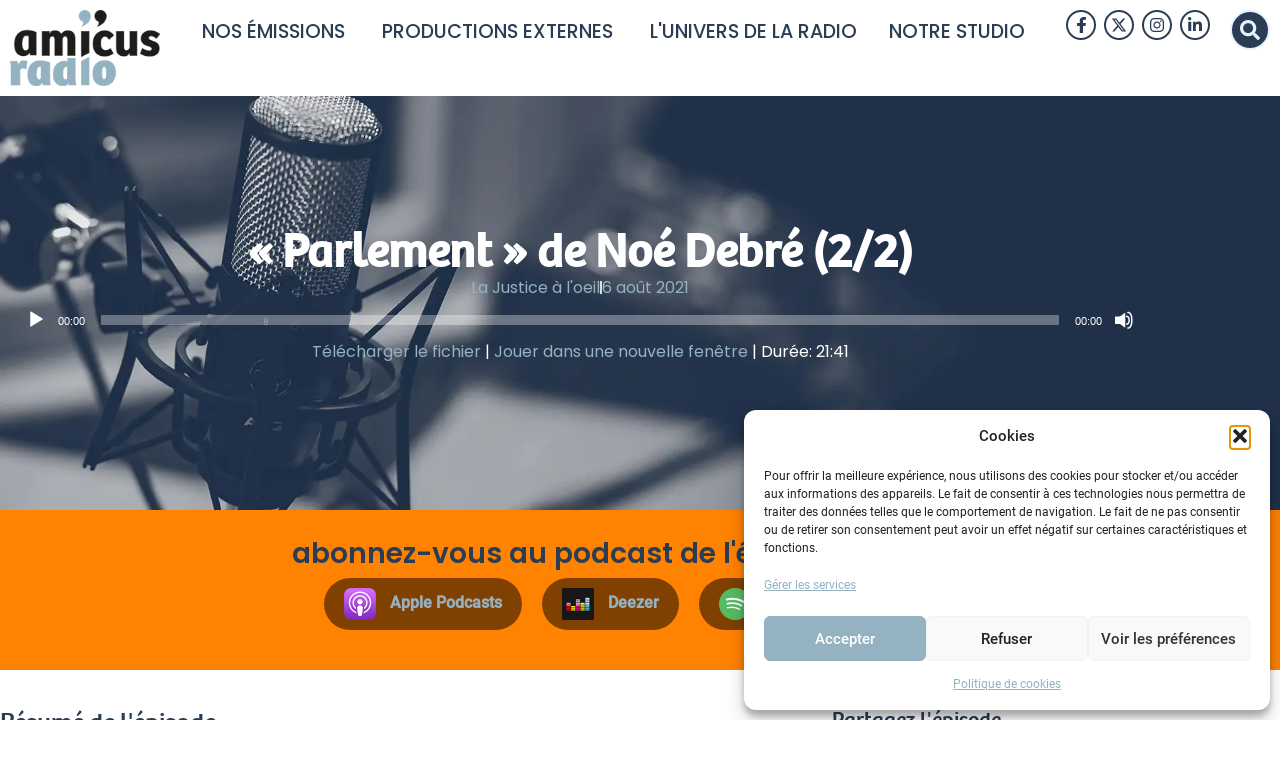

--- FILE ---
content_type: text/html; charset=UTF-8
request_url: https://radio.amicus-curiae.net/podcast/parlement-de-noe-debre-2-2/
body_size: 25989
content:
<!doctype html><html dir=ltr lang=fr-FR prefix="og: https://ogp.me/ns#"><head><style>img.lazy{min-height:1px}</style><link href=https://radio.amicus-curiae.net/wp-content/plugins/w3-total-cache/pub/js/lazyload.min.js as=script><meta name="google-site-verification" content="0B7KqWsaOBBa6p2pHHV_8RJNcuAMdvSMWDRblPQmZLQ"><meta charset="UTF-8"><meta name="viewport" content="width=device-width, initial-scale=1"><link rel=profile href=https://gmpg.org/xfn/11><title>« Parlement » de Noé Debré (2/2) - Amicus Radio : Le droit à l'écoute</title><meta name="description" content="Léa Delion reçoit le comédien Xavier Lacaille pour parler de la représentation du Parlement européen dans la série &quot;Parlement&quot;, dans laquelle il interprète le rôle de Samy."><meta name="robots" content="max-image-preview:large"><meta name="google-site-verification" content="0B7KqWsaOBBa6p2pHHV_8RJNcuAMdvSMWDRblPQmZLQ"><meta name="keywords" content="droit européen,léa delion,noé debré,parlement,parlement européen,représentation,xavier lacaille"><link rel=canonical href=https://radio.amicus-curiae.net/podcast/parlement-de-noe-debre-2-2/ ><meta name="generator" content="All in One SEO (AIOSEO) 4.9.3"><meta property="og:locale" content="fr_FR"><meta property="og:site_name" content="Amicus Radio - Le droit à l&#039;écoute"><meta property="og:type" content="article"><meta property="og:title" content="« Parlement » de Noé Debré (2/2) - Amicus Radio : Le droit à l&#039;écoute"><meta property="og:description" content="Léa Delion reçoit le comédien Xavier Lacaille pour parler de la représentation du Parlement européen dans la série &quot;Parlement&quot;, dans laquelle il interprète le rôle de Samy."><meta property="og:url" content="https://radio.amicus-curiae.net/podcast/parlement-de-noe-debre-2-2/"><meta property="og:image" content="https://radio.amicus-curiae.net/wp-content/uploads/2016/07/logo_radio_retina.png"><meta property="og:image:secure_url" content="https://radio.amicus-curiae.net/wp-content/uploads/2016/07/logo_radio_retina.png"><meta property="og:image:width" content="328"><meta property="og:image:height" content="166"><meta property="article:published_time" content="2021-08-06T04:00:21+00:00"><meta property="article:modified_time" content="2023-04-06T14:23:56+00:00"><meta property="article:publisher" content="https://www.facebook.com/amicusradio"><meta name="twitter:card" content="summary"><meta name="twitter:site" content="@amicusradio"><meta name="twitter:title" content="« Parlement » de Noé Debré (2/2) - Amicus Radio : Le droit à l&#039;écoute"><meta name="twitter:description" content="Léa Delion reçoit le comédien Xavier Lacaille pour parler de la représentation du Parlement européen dans la série &quot;Parlement&quot;, dans laquelle il interprète le rôle de Samy."><meta name="twitter:image" content="https://radio.amicus-curiae.net/wp-content/uploads/2016/07/logo_radio_retina.png"> <script type=application/ld+json class=aioseo-schema>{"@context":"https:\/\/schema.org","@graph":[{"@type":"BreadcrumbList","@id":"https:\/\/radio.amicus-curiae.net\/podcast\/parlement-de-noe-debre-2-2\/#breadcrumblist","itemListElement":[{"@type":"ListItem","@id":"https:\/\/radio.amicus-curiae.net#listItem","position":1,"name":"Accueil","item":"https:\/\/radio.amicus-curiae.net","nextItem":{"@type":"ListItem","@id":"https:\/\/radio.amicus-curiae.net\/podcast\/#listItem","name":"Episode"}},{"@type":"ListItem","@id":"https:\/\/radio.amicus-curiae.net\/podcast\/#listItem","position":2,"name":"Episode","item":"https:\/\/radio.amicus-curiae.net\/podcast\/","nextItem":{"@type":"ListItem","@id":"https:\/\/radio.amicus-curiae.net\/tag\/representation\/#listItem","name":"Repr\u00e9sentation"},"previousItem":{"@type":"ListItem","@id":"https:\/\/radio.amicus-curiae.net#listItem","name":"Accueil"}},{"@type":"ListItem","@id":"https:\/\/radio.amicus-curiae.net\/tag\/representation\/#listItem","position":3,"name":"Repr\u00e9sentation","item":"https:\/\/radio.amicus-curiae.net\/tag\/representation\/","nextItem":{"@type":"ListItem","@id":"https:\/\/radio.amicus-curiae.net\/podcast\/parlement-de-noe-debre-2-2\/#listItem","name":"\u00ab\u00a0Parlement\u00a0\u00bb de No\u00e9 Debr\u00e9 (2\/2)"},"previousItem":{"@type":"ListItem","@id":"https:\/\/radio.amicus-curiae.net\/podcast\/#listItem","name":"Episode"}},{"@type":"ListItem","@id":"https:\/\/radio.amicus-curiae.net\/podcast\/parlement-de-noe-debre-2-2\/#listItem","position":4,"name":"\u00ab\u00a0Parlement\u00a0\u00bb de No\u00e9 Debr\u00e9 (2\/2)","previousItem":{"@type":"ListItem","@id":"https:\/\/radio.amicus-curiae.net\/tag\/representation\/#listItem","name":"Repr\u00e9sentation"}}]},{"@type":"Organization","@id":"https:\/\/radio.amicus-curiae.net\/#organization","name":"Amicus Curiae","description":"Le droit \u00e0 l'\u00e9coute","url":"https:\/\/radio.amicus-curiae.net\/","logo":{"@type":"ImageObject","url":"https:\/\/radio.amicus-curiae.net\/wp-content\/uploads\/2018\/04\/logo_radio_mbile_retina.png","@id":"https:\/\/radio.amicus-curiae.net\/podcast\/parlement-de-noe-debre-2-2\/#organizationLogo","width":200,"height":101},"image":{"@id":"https:\/\/radio.amicus-curiae.net\/podcast\/parlement-de-noe-debre-2-2\/#organizationLogo"},"sameAs":["https:\/\/www.instagram.com\/amicusradio\/","https:\/\/www.youtube.com\/@amicuscuriae3744","https:\/\/fr.linkedin.com\/company\/amicusradio","https:\/\/soundcloud.com\/amicus-radio","https:\/\/open.spotify.com\/user\/31uuyukfbzpdkweeuenlahuopjna"]},{"@type":"Person","@id":"https:\/\/radio.amicus-curiae.net\/author\/#author","url":"https:\/\/radio.amicus-curiae.net\/author\/"},{"@type":"WebPage","@id":"https:\/\/radio.amicus-curiae.net\/podcast\/parlement-de-noe-debre-2-2\/#webpage","url":"https:\/\/radio.amicus-curiae.net\/podcast\/parlement-de-noe-debre-2-2\/","name":"\u00ab Parlement \u00bb de No\u00e9 Debr\u00e9 (2\/2) - Amicus Radio : Le droit \u00e0 l'\u00e9coute","description":"L\u00e9a Delion re\u00e7oit le com\u00e9dien Xavier Lacaille pour parler de la repr\u00e9sentation du Parlement europ\u00e9en dans la s\u00e9rie \"Parlement\", dans laquelle il interpr\u00e8te le r\u00f4le de Samy.","inLanguage":"fr-FR","isPartOf":{"@id":"https:\/\/radio.amicus-curiae.net\/#website"},"breadcrumb":{"@id":"https:\/\/radio.amicus-curiae.net\/podcast\/parlement-de-noe-debre-2-2\/#breadcrumblist"},"author":{"@id":"https:\/\/radio.amicus-curiae.net\/author\/#author"},"creator":{"@id":"https:\/\/radio.amicus-curiae.net\/author\/#author"},"image":{"@type":"ImageObject","url":"https:\/\/radio.amicus-curiae.net\/wp-content\/uploads\/2021\/07\/648x360_personnages-serie-parlement-disponible-site-francetv.jpeg","@id":"https:\/\/radio.amicus-curiae.net\/podcast\/parlement-de-noe-debre-2-2\/#mainImage","width":648,"height":360},"primaryImageOfPage":{"@id":"https:\/\/radio.amicus-curiae.net\/podcast\/parlement-de-noe-debre-2-2\/#mainImage"},"datePublished":"2021-08-06T06:00:21+02:00","dateModified":"2023-04-06T16:23:56+02:00"},{"@type":"WebSite","@id":"https:\/\/radio.amicus-curiae.net\/#website","url":"https:\/\/radio.amicus-curiae.net\/","name":"Amicus Radio","description":"Le droit \u00e0 l'\u00e9coute","inLanguage":"fr-FR","publisher":{"@id":"https:\/\/radio.amicus-curiae.net\/#organization"}}]}</script> <link rel=alternate type=application/rss+xml title="Amicus Radio &raquo; Flux" href=https://radio.amicus-curiae.net/feed/ ><link rel=alternate title="oEmbed (JSON)" type=application/json+oembed href="https://radio.amicus-curiae.net/wp-json/oembed/1.0/embed?url=https%3A%2F%2Fradio.amicus-curiae.net%2Fpodcast%2Fparlement-de-noe-debre-2-2%2F"><link rel=alternate title="oEmbed (XML)" type=text/xml+oembed href="https://radio.amicus-curiae.net/wp-json/oembed/1.0/embed?url=https%3A%2F%2Fradio.amicus-curiae.net%2Fpodcast%2Fparlement-de-noe-debre-2-2%2F&#038;format=xml"><style id=wp-img-auto-sizes-contain-inline-css>img:is([sizes=auto i],[sizes^="auto," i]){contain-intrinsic-size:3000px 1500px}</style><link rel=stylesheet href=https://radio.amicus-curiae.net/wp-content/cache/minify/5a74a.css media=all><style id=global-styles-inline-css>/*<![CDATA[*/:root{--wp--preset--aspect-ratio--square:1;--wp--preset--aspect-ratio--4-3:4/3;--wp--preset--aspect-ratio--3-4:3/4;--wp--preset--aspect-ratio--3-2:3/2;--wp--preset--aspect-ratio--2-3:2/3;--wp--preset--aspect-ratio--16-9:16/9;--wp--preset--aspect-ratio--9-16:9/16;--wp--preset--color--black:#000;--wp--preset--color--cyan-bluish-gray:#abb8c3;--wp--preset--color--white:#fff;--wp--preset--color--pale-pink:#f78da7;--wp--preset--color--vivid-red:#cf2e2e;--wp--preset--color--luminous-vivid-orange:#ff6900;--wp--preset--color--luminous-vivid-amber:#fcb900;--wp--preset--color--light-green-cyan:#7bdcb5;--wp--preset--color--vivid-green-cyan:#00d084;--wp--preset--color--pale-cyan-blue:#8ed1fc;--wp--preset--color--vivid-cyan-blue:#0693e3;--wp--preset--color--vivid-purple:#9b51e0;--wp--preset--gradient--vivid-cyan-blue-to-vivid-purple:linear-gradient(135deg,rgb(6,147,227) 0%,rgb(155,81,224) 100%);--wp--preset--gradient--light-green-cyan-to-vivid-green-cyan:linear-gradient(135deg,rgb(122,220,180) 0%,rgb(0,208,130) 100%);--wp--preset--gradient--luminous-vivid-amber-to-luminous-vivid-orange:linear-gradient(135deg,rgb(252,185,0) 0%,rgb(255,105,0) 100%);--wp--preset--gradient--luminous-vivid-orange-to-vivid-red:linear-gradient(135deg,rgb(255,105,0) 0%,rgb(207,46,46) 100%);--wp--preset--gradient--very-light-gray-to-cyan-bluish-gray:linear-gradient(135deg,rgb(238,238,238) 0%,rgb(169,184,195) 100%);--wp--preset--gradient--cool-to-warm-spectrum:linear-gradient(135deg,rgb(74,234,220) 0%,rgb(151,120,209) 20%,rgb(207,42,186) 40%,rgb(238,44,130) 60%,rgb(251,105,98) 80%,rgb(254,248,76) 100%);--wp--preset--gradient--blush-light-purple:linear-gradient(135deg,rgb(255,206,236) 0%,rgb(152,150,240) 100%);--wp--preset--gradient--blush-bordeaux:linear-gradient(135deg,rgb(254,205,165) 0%,rgb(254,45,45) 50%,rgb(107,0,62) 100%);--wp--preset--gradient--luminous-dusk:linear-gradient(135deg,rgb(255,203,112) 0%,rgb(199,81,192) 50%,rgb(65,88,208) 100%);--wp--preset--gradient--pale-ocean:linear-gradient(135deg,rgb(255,245,203) 0%,rgb(182,227,212) 50%,rgb(51,167,181) 100%);--wp--preset--gradient--electric-grass:linear-gradient(135deg,rgb(202,248,128) 0%,rgb(113,206,126) 100%);--wp--preset--gradient--midnight:linear-gradient(135deg,rgb(2,3,129) 0%,rgb(40,116,252) 100%);--wp--preset--font-size--small:13px;--wp--preset--font-size--medium:20px;--wp--preset--font-size--large:36px;--wp--preset--font-size--x-large:42px;--wp--preset--spacing--20:0.44rem;--wp--preset--spacing--30:0.67rem;--wp--preset--spacing--40:1rem;--wp--preset--spacing--50:1.5rem;--wp--preset--spacing--60:2.25rem;--wp--preset--spacing--70:3.38rem;--wp--preset--spacing--80:5.06rem;--wp--preset--shadow--natural:6px 6px 9px rgba(0, 0, 0, 0.2);--wp--preset--shadow--deep:12px 12px 50px rgba(0, 0, 0, 0.4);--wp--preset--shadow--sharp:6px 6px 0px rgba(0, 0, 0, 0.2);--wp--preset--shadow--outlined:6px 6px 0px -3px rgb(255, 255, 255), 6px 6px rgb(0, 0, 0);--wp--preset--shadow--crisp:6px 6px 0px rgb(0, 0, 0)}:root{--wp--style--global--content-size:800px;--wp--style--global--wide-size:1200px}:where(body){margin:0}.wp-site-blocks>.alignleft{float:left;margin-right:2em}.wp-site-blocks>.alignright{float:right;margin-left:2em}.wp-site-blocks>.aligncenter{justify-content:center;margin-left:auto;margin-right:auto}:where(.wp-site-blocks)>*{margin-block-start:24px;margin-block-end:0}:where(.wp-site-blocks)>:first-child{margin-block-start:0}:where(.wp-site-blocks)>:last-child{margin-block-end:0}:root{--wp--style--block-gap:24px}:root :where(.is-layout-flow)>:first-child{margin-block-start:0}:root :where(.is-layout-flow)>:last-child{margin-block-end:0}:root :where(.is-layout-flow)>*{margin-block-start:24px;margin-block-end:0}:root :where(.is-layout-constrained)>:first-child{margin-block-start:0}:root :where(.is-layout-constrained)>:last-child{margin-block-end:0}:root :where(.is-layout-constrained)>*{margin-block-start:24px;margin-block-end:0}:root :where(.is-layout-flex){gap:24px}:root :where(.is-layout-grid){gap:24px}.is-layout-flow>.alignleft{float:left;margin-inline-start:0;margin-inline-end:2em}.is-layout-flow>.alignright{float:right;margin-inline-start:2em;margin-inline-end:0}.is-layout-flow>.aligncenter{margin-left:auto !important;margin-right:auto !important}.is-layout-constrained>.alignleft{float:left;margin-inline-start:0;margin-inline-end:2em}.is-layout-constrained>.alignright{float:right;margin-inline-start:2em;margin-inline-end:0}.is-layout-constrained>.aligncenter{margin-left:auto !important;margin-right:auto !important}.is-layout-constrained>:where(:not(.alignleft):not(.alignright):not(.alignfull)){max-width:var(--wp--style--global--content-size);margin-left:auto !important;margin-right:auto !important}.is-layout-constrained>.alignwide{max-width:var(--wp--style--global--wide-size)}body .is-layout-flex{display:flex}.is-layout-flex{flex-wrap:wrap;align-items:center}.is-layout-flex>:is(*,div){margin:0}body .is-layout-grid{display:grid}.is-layout-grid>:is(*,div){margin:0}body{padding-top:0px;padding-right:0px;padding-bottom:0px;padding-left:0px}a:where(:not(.wp-element-button)){text-decoration:underline}:root :where(.wp-element-button,.wp-block-button__link){background-color:#32373c;border-width:0;color:#fff;font-family:inherit;font-size:inherit;font-style:inherit;font-weight:inherit;letter-spacing:inherit;line-height:inherit;padding-top:calc(0.667em + 2px);padding-right:calc(1.333em + 2px);padding-bottom:calc(0.667em + 2px);padding-left:calc(1.333em + 2px);text-decoration:none;text-transform:inherit}.has-black-color{color:var(--wp--preset--color--black) !important}.has-cyan-bluish-gray-color{color:var(--wp--preset--color--cyan-bluish-gray) !important}.has-white-color{color:var(--wp--preset--color--white) !important}.has-pale-pink-color{color:var(--wp--preset--color--pale-pink) !important}.has-vivid-red-color{color:var(--wp--preset--color--vivid-red) !important}.has-luminous-vivid-orange-color{color:var(--wp--preset--color--luminous-vivid-orange) !important}.has-luminous-vivid-amber-color{color:var(--wp--preset--color--luminous-vivid-amber) !important}.has-light-green-cyan-color{color:var(--wp--preset--color--light-green-cyan) !important}.has-vivid-green-cyan-color{color:var(--wp--preset--color--vivid-green-cyan) !important}.has-pale-cyan-blue-color{color:var(--wp--preset--color--pale-cyan-blue) !important}.has-vivid-cyan-blue-color{color:var(--wp--preset--color--vivid-cyan-blue) !important}.has-vivid-purple-color{color:var(--wp--preset--color--vivid-purple) !important}.has-black-background-color{background-color:var(--wp--preset--color--black) !important}.has-cyan-bluish-gray-background-color{background-color:var(--wp--preset--color--cyan-bluish-gray) !important}.has-white-background-color{background-color:var(--wp--preset--color--white) !important}.has-pale-pink-background-color{background-color:var(--wp--preset--color--pale-pink) !important}.has-vivid-red-background-color{background-color:var(--wp--preset--color--vivid-red) !important}.has-luminous-vivid-orange-background-color{background-color:var(--wp--preset--color--luminous-vivid-orange) !important}.has-luminous-vivid-amber-background-color{background-color:var(--wp--preset--color--luminous-vivid-amber) !important}.has-light-green-cyan-background-color{background-color:var(--wp--preset--color--light-green-cyan) !important}.has-vivid-green-cyan-background-color{background-color:var(--wp--preset--color--vivid-green-cyan) !important}.has-pale-cyan-blue-background-color{background-color:var(--wp--preset--color--pale-cyan-blue) !important}.has-vivid-cyan-blue-background-color{background-color:var(--wp--preset--color--vivid-cyan-blue) !important}.has-vivid-purple-background-color{background-color:var(--wp--preset--color--vivid-purple) !important}.has-black-border-color{border-color:var(--wp--preset--color--black) !important}.has-cyan-bluish-gray-border-color{border-color:var(--wp--preset--color--cyan-bluish-gray) !important}.has-white-border-color{border-color:var(--wp--preset--color--white) !important}.has-pale-pink-border-color{border-color:var(--wp--preset--color--pale-pink) !important}.has-vivid-red-border-color{border-color:var(--wp--preset--color--vivid-red) !important}.has-luminous-vivid-orange-border-color{border-color:var(--wp--preset--color--luminous-vivid-orange) !important}.has-luminous-vivid-amber-border-color{border-color:var(--wp--preset--color--luminous-vivid-amber) !important}.has-light-green-cyan-border-color{border-color:var(--wp--preset--color--light-green-cyan) !important}.has-vivid-green-cyan-border-color{border-color:var(--wp--preset--color--vivid-green-cyan) !important}.has-pale-cyan-blue-border-color{border-color:var(--wp--preset--color--pale-cyan-blue) !important}.has-vivid-cyan-blue-border-color{border-color:var(--wp--preset--color--vivid-cyan-blue) !important}.has-vivid-purple-border-color{border-color:var(--wp--preset--color--vivid-purple) !important}.has-vivid-cyan-blue-to-vivid-purple-gradient-background{background:var(--wp--preset--gradient--vivid-cyan-blue-to-vivid-purple) !important}.has-light-green-cyan-to-vivid-green-cyan-gradient-background{background:var(--wp--preset--gradient--light-green-cyan-to-vivid-green-cyan) !important}.has-luminous-vivid-amber-to-luminous-vivid-orange-gradient-background{background:var(--wp--preset--gradient--luminous-vivid-amber-to-luminous-vivid-orange) !important}.has-luminous-vivid-orange-to-vivid-red-gradient-background{background:var(--wp--preset--gradient--luminous-vivid-orange-to-vivid-red) !important}.has-very-light-gray-to-cyan-bluish-gray-gradient-background{background:var(--wp--preset--gradient--very-light-gray-to-cyan-bluish-gray) !important}.has-cool-to-warm-spectrum-gradient-background{background:var(--wp--preset--gradient--cool-to-warm-spectrum) !important}.has-blush-light-purple-gradient-background{background:var(--wp--preset--gradient--blush-light-purple) !important}.has-blush-bordeaux-gradient-background{background:var(--wp--preset--gradient--blush-bordeaux) !important}.has-luminous-dusk-gradient-background{background:var(--wp--preset--gradient--luminous-dusk) !important}.has-pale-ocean-gradient-background{background:var(--wp--preset--gradient--pale-ocean) !important}.has-electric-grass-gradient-background{background:var(--wp--preset--gradient--electric-grass) !important}.has-midnight-gradient-background{background:var(--wp--preset--gradient--midnight) !important}.has-small-font-size{font-size:var(--wp--preset--font-size--small) !important}.has-medium-font-size{font-size:var(--wp--preset--font-size--medium) !important}.has-large-font-size{font-size:var(--wp--preset--font-size--large) !important}.has-x-large-font-size{font-size:var(--wp--preset--font-size--x-large) !important}:root :where(.wp-block-pullquote){font-size:1.5em;line-height:1.6}/*]]>*/</style><link rel=stylesheet href=https://radio.amicus-curiae.net/wp-content/cache/minify/decd0.css media=all> <script src=https://radio.amicus-curiae.net/wp-content/cache/minify/d52ed.js></script> <script id=search-filter-elementor-js-extra>var SFE_DATA={"ajax_url":"https://radio.amicus-curiae.net/wp-admin/admin-ajax.php","home_url":"https://radio.amicus-curiae.net/"};</script> <script src=https://radio.amicus-curiae.net/wp-content/cache/minify/88acc.js></script> <link rel=https://api.w.org/ href=https://radio.amicus-curiae.net/wp-json/ ><link rel=alternate title=JSON type=application/json href=https://radio.amicus-curiae.net/wp-json/wp/v2/podcast/4735><link rel=EditURI type=application/rsd+xml title=RSD href=https://radio.amicus-curiae.net/xmlrpc.php?rsd><link rel=shortlink href='https://radio.amicus-curiae.net/?p=4735'><link rel=alternate type=application/rss+xml title="Flux RSS du podcast" href=https://radio.amicus-curiae.net/feed/podcast><style id=wplmi-inline-css>span.wplmi-user-avatar{width:16px;display:inline-block !important;flex-shrink:0}img.wplmi-elementor-avatar{border-radius:100%;margin-right:3px}</style><style>.cmplz-hidden{display:none !important}</style><style>.e-con.e-parent:nth-of-type(n+4):not(.e-lazyloaded):not(.e-no-lazyload),
.e-con.e-parent:nth-of-type(n+4):not(.e-lazyloaded):not(.e-no-lazyload) *{background-image:none !important}@media screen and (max-height: 1024px){.e-con.e-parent:nth-of-type(n+3):not(.e-lazyloaded):not(.e-no-lazyload),
.e-con.e-parent:nth-of-type(n+3):not(.e-lazyloaded):not(.e-no-lazyload) *{background-image:none !important}}@media screen and (max-height: 640px){.e-con.e-parent:nth-of-type(n+2):not(.e-lazyloaded):not(.e-no-lazyload),
.e-con.e-parent:nth-of-type(n+2):not(.e-lazyloaded):not(.e-no-lazyload) *{background-image:none !important}}</style><link rel=icon href=https://radio.amicus-curiae.net/wp-content/uploads/2020/04/cropped-icon-amicus-radio-32x32.png sizes=32x32><link rel=icon href=https://radio.amicus-curiae.net/wp-content/uploads/2020/04/cropped-icon-amicus-radio-192x192.png sizes=192x192><link rel=apple-touch-icon href=https://radio.amicus-curiae.net/wp-content/uploads/2020/04/cropped-icon-amicus-radio-180x180.png><meta name="msapplication-TileImage" content="https://radio.amicus-curiae.net/wp-content/uploads/2020/04/cropped-icon-amicus-radio-270x270.png">  <script>var _paq=window._paq=window._paq||[];_paq.push(['trackPageView']);_paq.push(['enableLinkTracking']);(function(){var u="//stats.amicus-curiae.net/";_paq.push(['setTrackerUrl',u+'matomo.php']);_paq.push(['setSiteId','1']);var d=document,g=d.createElement('script'),s=d.getElementsByTagName('script')[0];g.async=true;g.src=u+'matomo.js';s.parentNode.insertBefore(g,s);})();</script>   <script type=text/plain data-service=google-analytics data-category=statistics async data-cmplz-src="https://www.googletagmanager.com/gtag/js?id=G-JL704M64RW"></script> <script>window.dataLayer=window.dataLayer||[];function gtag(){dataLayer.push(arguments);}
gtag('js',new Date());gtag('config','G-JL704M64RW');</script> </head><body data-cmplz=2 class="wp-singular podcast-template-default single single-podcast postid-4735 wp-custom-logo wp-embed-responsive wp-theme-hello-elementor wp-child-theme-hello-elementor-child hello-elementor-default elementor-default elementor-kit-5832 elementor-page-6821"> <svg xmlns=http://www.w3.org/2000/svg style="position:absolute; width:0; height:0;"> <defs> <filter id=monochrome color-interpolation-filters=sRGB> <feColorMatrix type="matrix" values="0.89 0 0 0 0.11 0.69 0 0 0 0.31 0.48 0 0 0 0.52 0    0 0 1 0"/> </filter> </defs> </svg><a class="skip-link screen-reader-text" href=#content>Aller au contenu</a><header data-elementor-type=header data-elementor-id=10566 class="elementor elementor-10566 elementor-location-header" data-elementor-post-type=elementor_library><div class="elementor-element elementor-element-804403e e-con-full elementor-hidden-tablet elementor-hidden-mobile e-flex e-con e-parent" data-id=804403e data-element_type=container data-settings={&quot;background_background&quot;:&quot;classic&quot;,&quot;sticky&quot;:&quot;top&quot;,&quot;sticky_on&quot;:[&quot;desktop&quot;,&quot;tablet&quot;,&quot;mobile&quot;],&quot;sticky_offset&quot;:0,&quot;sticky_effects_offset&quot;:0,&quot;sticky_anchor_link_offset&quot;:0}><div class="elementor-element elementor-element-2e2e87c elementor-widget elementor-widget-theme-site-logo elementor-widget-image" data-id=2e2e87c data-element_type=widget data-widget_type=theme-site-logo.default> <a href=https://radio.amicus-curiae.net> <img width=200 height=101 src="data:image/svg+xml,%3Csvg%20xmlns='http://www.w3.org/2000/svg'%20viewBox='0%200%20200%20101'%3E%3C/svg%3E" data-src=https://radio.amicus-curiae.net/wp-content/uploads/2018/04/logo_radio_mbile_retina.webp class="attachment-full size-full wp-image-9500 lazy" alt>		</a></div><div class="elementor-element elementor-element-86dfb29 e-full_width e-n-menu-layout-horizontal e-n-menu-tablet elementor-widget elementor-widget-n-menu" data-id=86dfb29 data-element_type=widget data-settings="{&quot;menu_items&quot;:[{&quot;item_title&quot;:&quot;Nos \u00e9missions&quot;,&quot;_id&quot;:&quot;8a654e2&quot;,&quot;item_dropdown_content&quot;:&quot;yes&quot;,&quot;item_link&quot;:{&quot;url&quot;:&quot;https:\/\/radio.amicus-curiae.net\/series\/&quot;,&quot;is_external&quot;:&quot;&quot;,&quot;nofollow&quot;:&quot;&quot;,&quot;custom_attributes&quot;:&quot;&quot;},&quot;item_icon&quot;:{&quot;value&quot;:&quot;&quot;,&quot;library&quot;:&quot;&quot;},&quot;item_icon_active&quot;:null,&quot;element_id&quot;:&quot;&quot;},{&quot;item_title&quot;:&quot;Productions externes&quot;,&quot;_id&quot;:&quot;375aa49&quot;,&quot;item_dropdown_content&quot;:&quot;yes&quot;,&quot;item_link&quot;:{&quot;url&quot;:&quot;&quot;,&quot;is_external&quot;:&quot;&quot;,&quot;nofollow&quot;:&quot;&quot;,&quot;custom_attributes&quot;:&quot;&quot;},&quot;item_icon&quot;:{&quot;value&quot;:&quot;&quot;,&quot;library&quot;:&quot;&quot;},&quot;item_icon_active&quot;:null,&quot;element_id&quot;:&quot;&quot;},{&quot;item_title&quot;:&quot;L&#039;univers de la radio&quot;,&quot;_id&quot;:&quot;bd05359&quot;,&quot;item_link&quot;:{&quot;url&quot;:&quot;https:\/\/radio.amicus-curiae.net\/univers-de-la-radio\/&quot;,&quot;is_external&quot;:&quot;&quot;,&quot;nofollow&quot;:&quot;&quot;,&quot;custom_attributes&quot;:&quot;&quot;},&quot;item_dropdown_content&quot;:&quot;no&quot;,&quot;item_icon&quot;:{&quot;value&quot;:&quot;&quot;,&quot;library&quot;:&quot;&quot;},&quot;item_icon_active&quot;:null,&quot;element_id&quot;:&quot;&quot;},{&quot;_id&quot;:&quot;86fb2a7&quot;,&quot;item_title&quot;:&quot;Notre studio&quot;,&quot;item_link&quot;:{&quot;url&quot;:&quot;https:\/\/radio.amicus-curiae.net\/amicus-studio\/&quot;,&quot;is_external&quot;:&quot;&quot;,&quot;nofollow&quot;:&quot;&quot;,&quot;custom_attributes&quot;:&quot;&quot;},&quot;item_dropdown_content&quot;:&quot;no&quot;,&quot;item_icon&quot;:{&quot;value&quot;:&quot;&quot;,&quot;library&quot;:&quot;&quot;},&quot;item_icon_active&quot;:null,&quot;element_id&quot;:&quot;&quot;}],&quot;item_position_horizontal&quot;:&quot;center&quot;,&quot;menu_item_title_distance_from_content&quot;:{&quot;unit&quot;:&quot;px&quot;,&quot;size&quot;:22,&quot;sizes&quot;:[]},&quot;content_width&quot;:&quot;full_width&quot;,&quot;item_layout&quot;:&quot;horizontal&quot;,&quot;open_on&quot;:&quot;hover&quot;,&quot;horizontal_scroll&quot;:&quot;disable&quot;,&quot;breakpoint_selector&quot;:&quot;tablet&quot;,&quot;menu_item_title_distance_from_content_tablet&quot;:{&quot;unit&quot;:&quot;px&quot;,&quot;size&quot;:&quot;&quot;,&quot;sizes&quot;:[]},&quot;menu_item_title_distance_from_content_mobile&quot;:{&quot;unit&quot;:&quot;px&quot;,&quot;size&quot;:&quot;&quot;,&quot;sizes&quot;:[]}}" data-widget_type=mega-menu.default><nav class=e-n-menu data-widget-number=141 aria-label=Menu> <button class=e-n-menu-toggle id=menu-toggle-141 aria-haspopup=true aria-expanded=false aria-controls=menubar-141 aria-label="Permuter le menu"> <span class="e-n-menu-toggle-icon e-open"> <svg class="e-font-icon-svg e-eicon-menu-bar" viewBox="0 0 1000 1000" xmlns=http://www.w3.org/2000/svg><path d="M104 333H896C929 333 958 304 958 271S929 208 896 208H104C71 208 42 237 42 271S71 333 104 333ZM104 583H896C929 583 958 554 958 521S929 458 896 458H104C71 458 42 487 42 521S71 583 104 583ZM104 833H896C929 833 958 804 958 771S929 708 896 708H104C71 708 42 737 42 771S71 833 104 833Z"></path></svg>		</span> <span class="e-n-menu-toggle-icon e-close"> <svg class="e-font-icon-svg e-eicon-close" viewBox="0 0 1000 1000" xmlns=http://www.w3.org/2000/svg><path d="M742 167L500 408 258 167C246 154 233 150 217 150 196 150 179 158 167 167 154 179 150 196 150 212 150 229 154 242 171 254L408 500 167 742C138 771 138 800 167 829 196 858 225 858 254 829L496 587 738 829C750 842 767 846 783 846 800 846 817 842 829 829 842 817 846 804 846 783 846 767 842 750 829 737L588 500 833 258C863 229 863 200 833 171 804 137 775 137 742 167Z"></path></svg>		</span> </button><div class=e-n-menu-wrapper id=menubar-141 aria-labelledby=menu-toggle-141><ul class=e-n-menu-heading> <li class=e-n-menu-item><div id=e-n-menu-title-1411 class=e-n-menu-title> <a class="e-n-menu-title-container e-focus e-link" href=https://radio.amicus-curiae.net/series/ >		<span class=e-n-menu-title-text> Nos émissions	</span> </a>		<button id=e-n-menu-dropdown-icon-1411 class="e-n-menu-dropdown-icon e-focus" data-tab-index=1 aria-haspopup=true aria-expanded=false aria-controls=e-n-menu-content-1411 > <span class=e-n-menu-dropdown-icon-opened> <span class=elementor-screen-only>Fermer Nos émissions</span> </span> <span class=e-n-menu-dropdown-icon-closed> <span class=elementor-screen-only>Ouvrir Nos émissions</span> </span> </button></div><div class=e-n-menu-content><div id=e-n-menu-content-1411 data-tab-index=1 aria-labelledby=e-n-menu-dropdown-icon-1411 class="elementor-element elementor-element-bb6c5da e-con-full e-flex e-con e-child" data-id=bb6c5da data-element_type=container><div class="elementor-element elementor-element-d693067 elementor-widget elementor-widget-shortcode" data-id=d693067 data-element_type=widget data-widget_type=shortcode.default><div class=elementor-shortcode><div data-elementor-type=section data-elementor-id=5846 class="elementor elementor-5846 elementor-location-header" data-elementor-post-type=elementor_library><section class="elementor-section elementor-top-section elementor-element elementor-element-152467f0 elementor-section-boxed elementor-section-height-default elementor-section-height-default" data-id=152467f0 data-element_type=section data-settings={&quot;background_background&quot;:&quot;classic&quot;}><div class="elementor-container elementor-column-gap-default"><div class="elementor-column elementor-col-100 elementor-top-column elementor-element elementor-element-206bdd74" data-id=206bdd74 data-element_type=column><div class="elementor-widget-wrap elementor-element-populated"><section class="elementor-section elementor-inner-section elementor-element elementor-element-3548120b elementor-section-boxed elementor-section-height-default elementor-section-height-default" data-id=3548120b data-element_type=section><div class="elementor-container elementor-column-gap-default"><div class="elementor-column elementor-col-25 elementor-inner-column elementor-element elementor-element-2c6c99e7" data-id=2c6c99e7 data-element_type=column><div class="elementor-widget-wrap elementor-element-populated"><div class="elementor-element elementor-element-3c808bd4 elementor-widget elementor-widget-heading" data-id=3c808bd4 data-element_type=widget data-widget_type=heading.default><h2 class="elementor-heading-title elementor-size-default">Magazines</h2></div></div></div><div class="elementor-column elementor-col-25 elementor-inner-column elementor-element elementor-element-38a33ed3" data-id=38a33ed3 data-element_type=column><div class=elementor-widget-wrap></div></div><div class="elementor-column elementor-col-25 elementor-inner-column elementor-element elementor-element-1e7c752" data-id=1e7c752 data-element_type=column><div class="elementor-widget-wrap elementor-element-populated"><div class="elementor-element elementor-element-172891ba elementor-widget__width-initial elementor-widget elementor-widget-heading" data-id=172891ba data-element_type=widget data-widget_type=heading.default><h2 class="elementor-heading-title elementor-size-default">Reportages</h2></div></div></div><div class="elementor-column elementor-col-25 elementor-inner-column elementor-element elementor-element-fcea34a" data-id=fcea34a data-element_type=column><div class="elementor-widget-wrap elementor-element-populated"><div class="elementor-element elementor-element-621956e elementor-widget__width-initial elementor-widget elementor-widget-heading" data-id=621956e data-element_type=widget data-widget_type=heading.default><h2 class="elementor-heading-title elementor-size-default">Documentaires</h2></div></div></div></div></section><section class="elementor-section elementor-inner-section elementor-element elementor-element-5befcc49 elementor-section-boxed elementor-section-height-default elementor-section-height-default" data-id=5befcc49 data-element_type=section><div class="elementor-container elementor-column-gap-default"><div class="elementor-column elementor-col-25 elementor-inner-column elementor-element elementor-element-7dbac42b" data-id=7dbac42b data-element_type=column><div class="elementor-widget-wrap elementor-element-populated"><div class="elementor-element elementor-element-1535f653 menulink elementor-widget elementor-widget-text-editor" data-id=1535f653 data-element_type=widget data-widget_type=text-editor.default><h4><a href=https://radio.amicus-curiae.net/series/les-amphis-amicus/ >Les Amphis d&rsquo;Amicus</a></h4><p>Cours du soir</p></div><div class="elementor-element elementor-element-3137844c menulink elementor-widget elementor-widget-text-editor" data-id=3137844c data-element_type=widget data-widget_type=text-editor.default><h4><a href=https://radio.amicus-curiae.net/series/les-temps-electriques/ >Les temps électriques</a></h4><p>Numérique</p></div><div class="elementor-element elementor-element-419aea51 menulink elementor-widget elementor-widget-text-editor" data-id=419aea51 data-element_type=widget data-widget_type=text-editor.default><h4><a href=https://radio.amicus-curiae.net/series/angle-droit/ >Angle droit</a></h4><p>Droits de l&rsquo;Homme</p></div><div class="elementor-element elementor-element-3251ed3e menulink elementor-widget elementor-widget-text-editor" data-id=3251ed3e data-element_type=widget data-widget_type=text-editor.default><h4><a href=https://radio.amicus-curiae.net/series/lecho-des-codes/ >L&rsquo;echo des codes</a></h4><p>Histoire</p></div><div class="elementor-element elementor-element-3b0c4683 menulink elementor-widget elementor-widget-text-editor" data-id=3b0c4683 data-element_type=widget data-widget_type=text-editor.default><h4><a href=https://radio.amicus-curiae.net/series/objection-votre-europe/ >Objection votre Europe!</a></h4><p>Europe</p></div><div class="elementor-element elementor-element-49d72788 menulink elementor-widget elementor-widget-text-editor" data-id=49d72788 data-element_type=widget data-widget_type=text-editor.default><h4><a href=https://radio.amicus-curiae.net/series/le-bien-commun/ >Le bien commun</a></h4><p>Société</p></div><div class="elementor-element elementor-element-51de9056 menulink elementor-widget elementor-widget-text-editor" data-id=51de9056 data-element_type=widget data-widget_type=text-editor.default><h4><a href=https://radio.amicus-curiae.net/series/toc-toc/ >Toc toc</a></h4><p>Questions-réponses</p></div></div></div><div class="elementor-column elementor-col-25 elementor-inner-column elementor-element elementor-element-2be416e6" data-id=2be416e6 data-element_type=column><div class="elementor-widget-wrap elementor-element-populated"><div class="elementor-element elementor-element-3ff61bbc menulink elementor-widget elementor-widget-text-editor" data-id=3ff61bbc data-element_type=widget data-widget_type=text-editor.default><h4><a href=https://radio.amicus-curiae.net/series/la-plume-dans-la-balance/ >La plume dans la balance</a></h4><p>Littérature</p></div><div class="elementor-element elementor-element-30c93f9e menulink elementor-widget elementor-widget-text-editor" data-id=30c93f9e data-element_type=widget data-widget_type=text-editor.default><h4><a href=https://radio.amicus-curiae.net/series/l-art-au-parloir/ >L&rsquo;art au parloir</a></h4><p>Arts</p></div><div class="elementor-element elementor-element-b7f3118 menulink elementor-widget elementor-widget-text-editor" data-id=b7f3118 data-element_type=widget data-widget_type=text-editor.default><h4><a href=https://radio.amicus-curiae.net/series/la-justice-a-loeil/ >La justice à l&rsquo;oeil</a></h4><p>Cinéma</p></div><div class="elementor-element elementor-element-63409074 menulink elementor-widget elementor-widget-text-editor" data-id=63409074 data-element_type=widget data-widget_type=text-editor.default><h4><a href=https://radio.amicus-curiae.net/series/raconte-moi-un-arret/ >Raconte-moi un arrêt</a></h4><p>Histoire</p></div><div class="elementor-element elementor-element-6de463f0 menulink elementor-widget elementor-widget-text-editor" data-id=6de463f0 data-element_type=widget data-widget_type=text-editor.default><h4><a href=https://radio.amicus-curiae.net/series/droit-en-scene/ >Droit en scène</a></h4><p>Théâtre</p></div><div class="elementor-element elementor-element-1a8c2011 menulink elementor-widget elementor-widget-text-editor" data-id=1a8c2011 data-element_type=widget data-widget_type=text-editor.default><h4><a href=https://radio.amicus-curiae.net/series/faites-danser-laccuse/ >Faites danser l&rsquo;accusé</a></h4><p>Musique</p></div><div class="elementor-element elementor-element-fc30d22 menulink elementor-widget elementor-widget-text-editor" data-id=fc30d22 data-element_type=widget data-widget_type=text-editor.default><h4><a href=https://radio.amicus-curiae.net/series/uniterre/ >UNiTerre</a></h4><p>Environnement</p></div></div></div><div class="elementor-column elementor-col-25 elementor-inner-column elementor-element elementor-element-12be9d36" data-id=12be9d36 data-element_type=column><div class="elementor-widget-wrap elementor-element-populated"><div class="elementor-element elementor-element-6f9ae2d8 menulink elementor-widget elementor-widget-text-editor" data-id=6f9ae2d8 data-element_type=widget data-widget_type=text-editor.default><h4><a href=https://radio.amicus-curiae.net/series/in-situ/ >In situ</a></h4><p>Événement</p></div><div class="elementor-element elementor-element-52435496 menulink elementor-widget elementor-widget-text-editor" data-id=52435496 data-element_type=widget data-widget_type=text-editor.default><h4><a href=https://radio.amicus-curiae.net/series/un-jour-avec/ >Un jour avec</a></h4><p>Éxpérience</p></div></div></div><div class="elementor-column elementor-col-25 elementor-inner-column elementor-element elementor-element-573dc174" data-id=573dc174 data-element_type=column><div class="elementor-widget-wrap elementor-element-populated"><div class="elementor-element elementor-element-15f81dfb menulink elementor-widget elementor-widget-text-editor" data-id=15f81dfb data-element_type=widget data-widget_type=text-editor.default><h4><a href=https://radio.amicus-curiae.net/podcast/les-biens-mal-acquis-une-ecriture-collective-du-droit/ >Les biens mal acquis, une écriture collective du droit</a></h4></div><div class="elementor-element elementor-element-35e4dce5 menulink elementor-widget elementor-widget-text-editor" data-id=35e4dce5 data-element_type=widget data-widget_type=text-editor.default><h4><a href=https://radio.amicus-curiae.net/podcast/drogues-et-prohibition-une-histoire-francaise/ >Drogues et prohibition : une histoire française</a></h4></div><div class="elementor-element elementor-element-161d31ea menulink elementor-widget elementor-widget-text-editor" data-id=161d31ea data-element_type=widget data-widget_type=text-editor.default><h4><a href=https://radio.amicus-curiae.net/series/acteurs-du-droit/ >Les acteurs du droit</a></h4></div><div class="elementor-element elementor-element-5c5e1f0a menulink elementor-widget elementor-widget-text-editor" data-id=5c5e1f0a data-element_type=widget data-widget_type=text-editor.default><h4><a href=https://radio.amicus-curiae.net/podcast/detenues/ >Détenues</a></h4></div><div class="elementor-element elementor-element-749658a7 menulink elementor-widget elementor-widget-text-editor" data-id=749658a7 data-element_type=widget data-widget_type=text-editor.default><h4><a href=https://radio.amicus-curiae.net/podcast/magie-et-droit/ >Magie et droit</a></h4></div><div class="elementor-element elementor-element-a91fc6c menulink elementor-widget elementor-widget-text-editor" data-id=a91fc6c data-element_type=widget data-widget_type=text-editor.default><h4><a href=https://radio.amicus-curiae.net/podcast/je-le-jure/ >« Je le jure »</a></h4></div></div></div></div></section></div></div></div></section></div></div></div></div></div> </li> <li class=e-n-menu-item><div id=e-n-menu-title-1412 class=e-n-menu-title><div class=e-n-menu-title-container>		<span class=e-n-menu-title-text> Productions externes	</span></div>		<button id=e-n-menu-dropdown-icon-1412 class="e-n-menu-dropdown-icon e-focus" data-tab-index=2 aria-haspopup=true aria-expanded=false aria-controls=e-n-menu-content-1412 > <span class=e-n-menu-dropdown-icon-opened> <span class=elementor-screen-only>Fermer Productions externes</span> </span> <span class=e-n-menu-dropdown-icon-closed> <span class=elementor-screen-only>Ouvrir Productions externes</span> </span> </button></div><div class=e-n-menu-content><div id=e-n-menu-content-1412 data-tab-index=2 aria-labelledby=e-n-menu-dropdown-icon-1412 class="elementor-element elementor-element-6402780 e-con-full e-flex e-con e-child" data-id=6402780 data-element_type=container><div class="elementor-element elementor-element-4da1186 elementor-widget elementor-widget-shortcode" data-id=4da1186 data-element_type=widget data-widget_type=shortcode.default><div class=elementor-shortcode><div data-elementor-type=section data-elementor-id=10030 class="elementor elementor-10030 elementor-location-header" data-elementor-post-type=elementor_library><section class="elementor-section elementor-top-section elementor-element elementor-element-381f6155 elementor-section-boxed elementor-section-height-default elementor-section-height-default" data-id=381f6155 data-element_type=section data-settings={&quot;background_background&quot;:&quot;classic&quot;}><div class="elementor-container elementor-column-gap-default"><div class="elementor-column elementor-col-50 elementor-top-column elementor-element elementor-element-3bd7b801" data-id=3bd7b801 data-element_type=column><div class="elementor-widget-wrap elementor-element-populated"><section class="elementor-section elementor-inner-section elementor-element elementor-element-612f0056 elementor-section-boxed elementor-section-height-default elementor-section-height-default" data-id=612f0056 data-element_type=section><div class="elementor-container elementor-column-gap-default"><div class="elementor-column elementor-col-100 elementor-inner-column elementor-element elementor-element-76ec7d11" data-id=76ec7d11 data-element_type=column><div class="elementor-widget-wrap elementor-element-populated"><div class="elementor-element elementor-element-48cbac95 elementor-widget elementor-widget-heading" data-id=48cbac95 data-element_type=widget data-widget_type=heading.default><h2 class="elementor-heading-title elementor-size-default">Podcasts en marque blanche</h2></div></div></div></div></section><section class="elementor-section elementor-inner-section elementor-element elementor-element-6ed0d5cc elementor-section-boxed elementor-section-height-default elementor-section-height-default" data-id=6ed0d5cc data-element_type=section><div class="elementor-container elementor-column-gap-default"><div class="elementor-column elementor-col-50 elementor-inner-column elementor-element elementor-element-593c832a" data-id=593c832a data-element_type=column><div class="elementor-widget-wrap elementor-element-populated"><div class="elementor-element elementor-element-59674529 menulink elementor-widget elementor-widget-text-editor" data-id=59674529 data-element_type=widget data-widget_type=text-editor.default><h4><a href=https://radio.amicus-curiae.net/series/productions-externes/ >La Sociale Le Mag&rsquo;</a></h4><p>Cour de Cassation</p></div><div class="elementor-element elementor-element-4e7dadc2 menulink elementor-widget elementor-widget-text-editor" data-id=4e7dadc2 data-element_type=widget data-widget_type=text-editor.default><h4><a href=https://radio.amicus-curiae.net/series/la-voix-de-la-crim/ >La Voix de la Crim</a></h4><p>Cour de Cassation</p></div></div></div><div class="elementor-column elementor-col-50 elementor-inner-column elementor-element elementor-element-586bbd89" data-id=586bbd89 data-element_type=column><div class="elementor-widget-wrap elementor-element-populated"><div class="elementor-element elementor-element-6b10944f menulink elementor-widget elementor-widget-text-editor" data-id=6b10944f data-element_type=widget data-widget_type=text-editor.default><h4><a href=https://wavve.link/RjUgZL3rQ target=_blank rel=noopener>Responsabilités !</a></h4><p>Charlotte Michon</p></div><div class="elementor-element elementor-element-3e922a6d menulink elementor-widget elementor-widget-text-editor" data-id=3e922a6d data-element_type=widget data-widget_type=text-editor.default><h4><a href=https://wavve.link/fighting-dark-patterns target=_blank rel=noopener>Fighting Dark Patterns</a></h4><p>Amurabi</p></div></div></div></div></section></div></div><div class="elementor-column elementor-col-50 elementor-top-column elementor-element elementor-element-2c2c69f" data-id=2c2c69f data-element_type=column><div class="elementor-widget-wrap elementor-element-populated"><div class="elementor-element elementor-element-6582357c elementor-widget__width-initial elementor-widget elementor-widget-heading" data-id=6582357c data-element_type=widget data-widget_type=heading.default><h2 class="elementor-heading-title elementor-size-default">Créez votre podcast sur-mesure</h2></div><div class="elementor-element elementor-element-5b8d2fe elementor-align-center elementor-widget elementor-widget-button" data-id=5b8d2fe data-element_type=widget data-widget_type=button.default> <a class="elementor-button elementor-button-link elementor-size-sm" href=https://radio.amicus-curiae.net/amicus-studio/studio-production/ > <span class=elementor-button-content-wrapper> <span class=elementor-button-text>comment ?</span> </span> </a></div></div></div></div></section></div></div></div></div></div> </li> <li class=e-n-menu-item><div id=e-n-menu-title-1413 class=e-n-menu-title> <a class="e-n-menu-title-container e-focus e-link" href=https://radio.amicus-curiae.net/univers-de-la-radio/ >		<span class=e-n-menu-title-text> L'univers de la radio	</span> </a></div> </li> <li class=e-n-menu-item><div id=e-n-menu-title-1414 class=e-n-menu-title> <a class="e-n-menu-title-container e-focus e-link" href=https://radio.amicus-curiae.net/amicus-studio/ >		<span class=e-n-menu-title-text> Notre studio	</span> </a></div> </li></ul></div></nav></div><div class="elementor-element elementor-element-2bbfafd elementor-shape-circle elementor-widget__width-auto elementor-grid-0 e-grid-align-center elementor-widget elementor-widget-social-icons" data-id=2bbfafd data-element_type=widget data-widget_type=social-icons.default><div class="elementor-social-icons-wrapper elementor-grid" role=list> <span class=elementor-grid-item role=listitem> <a class="elementor-icon elementor-social-icon elementor-social-icon-facebook-f elementor-repeater-item-30c52f9" href=https://www.facebook.com/amicusradio target=_blank> <span class=elementor-screen-only>Facebook-f</span> <svg aria-hidden=true class="e-font-icon-svg e-fab-facebook-f" viewBox="0 0 320 512" xmlns=http://www.w3.org/2000/svg><path d="M279.14 288l14.22-92.66h-88.91v-60.13c0-25.35 12.42-50.06 52.24-50.06h40.42V6.26S260.43 0 225.36 0c-73.22 0-121.08 44.38-121.08 124.72v70.62H22.89V288h81.39v224h100.17V288z"></path></svg>		</a> </span> <span class=elementor-grid-item role=listitem> <a class="elementor-icon elementor-social-icon elementor-social-icon-x-twitter elementor-repeater-item-46424d1" href=https://twitter.com/amicusradio target=_blank> <span class=elementor-screen-only>X-twitter</span> <svg aria-hidden=true class="e-font-icon-svg e-fab-x-twitter" viewBox="0 0 512 512" xmlns=http://www.w3.org/2000/svg><path d="M389.2 48h70.6L305.6 224.2 487 464H345L233.7 318.6 106.5 464H35.8L200.7 275.5 26.8 48H172.4L272.9 180.9 389.2 48zM364.4 421.8h39.1L151.1 88h-42L364.4 421.8z"></path></svg>		</a> </span> <span class=elementor-grid-item role=listitem> <a class="elementor-icon elementor-social-icon elementor-social-icon-instagram elementor-repeater-item-3e081e3" href=https://www.instagram.com/amicusradio/ target=_blank> <span class=elementor-screen-only>Instagram</span> <svg aria-hidden=true class="e-font-icon-svg e-fab-instagram" viewBox="0 0 448 512" xmlns=http://www.w3.org/2000/svg><path d="M224.1 141c-63.6 0-114.9 51.3-114.9 114.9s51.3 114.9 114.9 114.9S339 319.5 339 255.9 287.7 141 224.1 141zm0 189.6c-41.1 0-74.7-33.5-74.7-74.7s33.5-74.7 74.7-74.7 74.7 33.5 74.7 74.7-33.6 74.7-74.7 74.7zm146.4-194.3c0 14.9-12 26.8-26.8 26.8-14.9 0-26.8-12-26.8-26.8s12-26.8 26.8-26.8 26.8 12 26.8 26.8zm76.1 27.2c-1.7-35.9-9.9-67.7-36.2-93.9-26.2-26.2-58-34.4-93.9-36.2-37-2.1-147.9-2.1-184.9 0-35.8 1.7-67.6 9.9-93.9 36.1s-34.4 58-36.2 93.9c-2.1 37-2.1 147.9 0 184.9 1.7 35.9 9.9 67.7 36.2 93.9s58 34.4 93.9 36.2c37 2.1 147.9 2.1 184.9 0 35.9-1.7 67.7-9.9 93.9-36.2 26.2-26.2 34.4-58 36.2-93.9 2.1-37 2.1-147.8 0-184.8zM398.8 388c-7.8 19.6-22.9 34.7-42.6 42.6-29.5 11.7-99.5 9-132.1 9s-102.7 2.6-132.1-9c-19.6-7.8-34.7-22.9-42.6-42.6-11.7-29.5-9-99.5-9-132.1s-2.6-102.7 9-132.1c7.8-19.6 22.9-34.7 42.6-42.6 29.5-11.7 99.5-9 132.1-9s102.7-2.6 132.1 9c19.6 7.8 34.7 22.9 42.6 42.6 11.7 29.5 9 99.5 9 132.1s2.7 102.7-9 132.1z"></path></svg>		</a> </span> <span class=elementor-grid-item role=listitem> <a class="elementor-icon elementor-social-icon elementor-social-icon-linkedin-in elementor-repeater-item-1a0152c" href=https://www.linkedin.com/company/amicus-radio/ target=_blank> <span class=elementor-screen-only>Linkedin-in</span> <svg aria-hidden=true class="e-font-icon-svg e-fab-linkedin-in" viewBox="0 0 448 512" xmlns=http://www.w3.org/2000/svg><path d="M100.28 448H7.4V148.9h92.88zM53.79 108.1C24.09 108.1 0 83.5 0 53.8a53.79 53.79 0 0 1 107.58 0c0 29.7-24.1 54.3-53.79 54.3zM447.9 448h-92.68V302.4c0-34.7-.7-79.2-48.29-79.2-48.29 0-55.69 37.7-55.69 76.7V448h-92.78V148.9h89.08v40.8h1.3c12.4-23.5 42.69-48.3 87.88-48.3 94 0 111.28 61.9 111.28 142.3V448z"></path></svg>		</a> </span></div></div><div class="elementor-element elementor-element-645bdbf elementor-search-form--skin-full_screen elementor-widget__width-auto elementor-widget elementor-widget-search-form" data-id=645bdbf data-element_type=widget data-settings={&quot;skin&quot;:&quot;full_screen&quot;} data-widget_type=search-form.default> <search role=search><form class=elementor-search-form action=https://radio.amicus-curiae.net method=get><div class=elementor-search-form__toggle role=button tabindex=0 aria-label="Rechercher "><div class=e-font-icon-svg-container><svg aria-hidden=true class="e-font-icon-svg e-fas-search" viewBox="0 0 512 512" xmlns=http://www.w3.org/2000/svg><path d="M505 442.7L405.3 343c-4.5-4.5-10.6-7-17-7H372c27.6-35.3 44-79.7 44-128C416 93.1 322.9 0 208 0S0 93.1 0 208s93.1 208 208 208c48.3 0 92.7-16.4 128-44v16.3c0 6.4 2.5 12.5 7 17l99.7 99.7c9.4 9.4 24.6 9.4 33.9 0l28.3-28.3c9.4-9.4 9.4-24.6.1-34zM208 336c-70.7 0-128-57.2-128-128 0-70.7 57.2-128 128-128 70.7 0 128 57.2 128 128 0 70.7-57.2 128-128 128z"></path></svg></div></div><div class=elementor-search-form__container> <label class=elementor-screen-only for=elementor-search-form-645bdbf>Rechercher </label> <input id=elementor-search-form-645bdbf placeholder="que recherchez-vous ?" class=elementor-search-form__input type=search name=s value><div class="dialog-lightbox-close-button dialog-close-button" role=button tabindex=0 aria-label="Fermer ce champ de recherche."> <svg aria-hidden=true class="e-font-icon-svg e-eicon-close" viewBox="0 0 1000 1000" xmlns=http://www.w3.org/2000/svg><path d="M742 167L500 408 258 167C246 154 233 150 217 150 196 150 179 158 167 167 154 179 150 196 150 212 150 229 154 242 171 254L408 500 167 742C138 771 138 800 167 829 196 858 225 858 254 829L496 587 738 829C750 842 767 846 783 846 800 846 817 842 829 829 842 817 846 804 846 783 846 767 842 750 829 737L588 500 833 258C863 229 863 200 833 171 804 137 775 137 742 167Z"></path></svg></div></div></form> </search></div></div><div class="elementor-element elementor-element-304cf5a elementor-hidden-desktop e-flex e-con-boxed e-con e-parent" data-id=304cf5a data-element_type=container><div class=e-con-inner><div class="elementor-element elementor-element-596bc6c elementor-widget elementor-widget-theme-site-logo elementor-widget-image" data-id=596bc6c data-element_type=widget data-widget_type=theme-site-logo.default> <a href=https://radio.amicus-curiae.net> <img width=200 height=101 src="data:image/svg+xml,%3Csvg%20xmlns='http://www.w3.org/2000/svg'%20viewBox='0%200%20200%20101'%3E%3C/svg%3E" data-src=https://radio.amicus-curiae.net/wp-content/uploads/2018/04/logo_radio_mbile_retina.webp class="attachment-full size-full wp-image-9500 lazy" alt>		</a></div><div class="elementor-element elementor-element-eb4b437 elementor-nav-menu--stretch elementor-nav-menu__align-start elementor-nav-menu--dropdown-tablet elementor-nav-menu__text-align-aside elementor-nav-menu--toggle elementor-nav-menu--burger elementor-widget elementor-widget-nav-menu" data-id=eb4b437 data-element_type=widget data-settings="{&quot;full_width&quot;:&quot;stretch&quot;,&quot;layout&quot;:&quot;horizontal&quot;,&quot;submenu_icon&quot;:{&quot;value&quot;:&quot;&lt;svg aria-hidden=\&quot;true\&quot; class=\&quot;e-font-icon-svg e-fas-caret-down\&quot; viewBox=\&quot;0 0 320 512\&quot; xmlns=\&quot;http:\/\/www.w3.org\/2000\/svg\&quot;&gt;&lt;path d=\&quot;M31.3 192h257.3c17.8 0 26.7 21.5 14.1 34.1L174.1 354.8c-7.8 7.8-20.5 7.8-28.3 0L17.2 226.1C4.6 213.5 13.5 192 31.3 192z\&quot;&gt;&lt;\/path&gt;&lt;\/svg&gt;&quot;,&quot;library&quot;:&quot;fa-solid&quot;},&quot;toggle&quot;:&quot;burger&quot;}" data-widget_type=nav-menu.default><nav aria-label=Menu class="elementor-nav-menu--main elementor-nav-menu__container elementor-nav-menu--layout-horizontal e--pointer-underline e--animation-fade"><ul id=menu-1-eb4b437 class=elementor-nav-menu><li class="menu-item menu-item-type-post_type menu-item-object-page menu-item-6114"><a href=https://radio.amicus-curiae.net/series/ class=elementor-item>nos émissions</a></li> <li class="menu-item menu-item-type-custom menu-item-object-custom menu-item-has-children menu-item-10072"><a href=# class="elementor-item elementor-item-anchor">productions externes</a><ul class="sub-menu elementor-nav-menu--dropdown"> <li class="menu-item menu-item-type-taxonomy menu-item-object-series menu-item-10073"><a href=https://radio.amicus-curiae.net/series/productions-externes/ class=elementor-sub-item>La Sociale Le Mag&rsquo;</a></li> <li class="menu-item menu-item-type-taxonomy menu-item-object-series menu-item-10074"><a href=https://radio.amicus-curiae.net/series/la-voix-de-la-crim/ class=elementor-sub-item>La Voix de la Crim’</a></li> <li class="menu-item menu-item-type-custom menu-item-object-custom menu-item-10075"><a target=_blank href=https://wavve.link/RjUgZL3rQ class=elementor-sub-item>Responsabilités !</a></li> <li class="menu-item menu-item-type-custom menu-item-object-custom menu-item-10076"><a target=_blank href=https://wavve.link/fighting-dark-patterns class=elementor-sub-item>Fighting Dark Patterns</a></li></ul> </li> <li class="menu-item menu-item-type-post_type menu-item-object-page menu-item-6115"><a href=https://radio.amicus-curiae.net/amicus-studio/ class=elementor-item>notre studio</a></li> <li class="menu-item menu-item-type-post_type menu-item-object-page menu-item-6113"><a href=https://radio.amicus-curiae.net/univers-de-la-radio/ class=elementor-item>l’univers de la radio</a></li> <li class="menu-item menu-item-type-post_type menu-item-object-page current_page_parent menu-item-6112"><a href=https://radio.amicus-curiae.net/actualites/ class=elementor-item>et en même temps</a></li></ul></nav><div class=elementor-menu-toggle role=button tabindex=0 aria-label="Permuter le menu" aria-expanded=false> <svg aria-hidden=true role=presentation class="elementor-menu-toggle__icon--open e-font-icon-svg e-eicon-menu-bar" viewBox="0 0 1000 1000" xmlns=http://www.w3.org/2000/svg><path d="M104 333H896C929 333 958 304 958 271S929 208 896 208H104C71 208 42 237 42 271S71 333 104 333ZM104 583H896C929 583 958 554 958 521S929 458 896 458H104C71 458 42 487 42 521S71 583 104 583ZM104 833H896C929 833 958 804 958 771S929 708 896 708H104C71 708 42 737 42 771S71 833 104 833Z"></path></svg><svg aria-hidden=true role=presentation class="elementor-menu-toggle__icon--close e-font-icon-svg e-eicon-close" viewBox="0 0 1000 1000" xmlns=http://www.w3.org/2000/svg><path d="M742 167L500 408 258 167C246 154 233 150 217 150 196 150 179 158 167 167 154 179 150 196 150 212 150 229 154 242 171 254L408 500 167 742C138 771 138 800 167 829 196 858 225 858 254 829L496 587 738 829C750 842 767 846 783 846 800 846 817 842 829 829 842 817 846 804 846 783 846 767 842 750 829 737L588 500 833 258C863 229 863 200 833 171 804 137 775 137 742 167Z"></path></svg></div><nav class="elementor-nav-menu--dropdown elementor-nav-menu__container" aria-hidden=true><ul id=menu-2-eb4b437 class=elementor-nav-menu><li class="menu-item menu-item-type-post_type menu-item-object-page menu-item-6114"><a href=https://radio.amicus-curiae.net/series/ class=elementor-item tabindex=-1>nos émissions</a></li> <li class="menu-item menu-item-type-custom menu-item-object-custom menu-item-has-children menu-item-10072"><a href=# class="elementor-item elementor-item-anchor" tabindex=-1>productions externes</a><ul class="sub-menu elementor-nav-menu--dropdown"> <li class="menu-item menu-item-type-taxonomy menu-item-object-series menu-item-10073"><a href=https://radio.amicus-curiae.net/series/productions-externes/ class=elementor-sub-item tabindex=-1>La Sociale Le Mag&rsquo;</a></li> <li class="menu-item menu-item-type-taxonomy menu-item-object-series menu-item-10074"><a href=https://radio.amicus-curiae.net/series/la-voix-de-la-crim/ class=elementor-sub-item tabindex=-1>La Voix de la Crim’</a></li> <li class="menu-item menu-item-type-custom menu-item-object-custom menu-item-10075"><a target=_blank href=https://wavve.link/RjUgZL3rQ class=elementor-sub-item tabindex=-1>Responsabilités !</a></li> <li class="menu-item menu-item-type-custom menu-item-object-custom menu-item-10076"><a target=_blank href=https://wavve.link/fighting-dark-patterns class=elementor-sub-item tabindex=-1>Fighting Dark Patterns</a></li></ul> </li> <li class="menu-item menu-item-type-post_type menu-item-object-page menu-item-6115"><a href=https://radio.amicus-curiae.net/amicus-studio/ class=elementor-item tabindex=-1>notre studio</a></li> <li class="menu-item menu-item-type-post_type menu-item-object-page menu-item-6113"><a href=https://radio.amicus-curiae.net/univers-de-la-radio/ class=elementor-item tabindex=-1>l’univers de la radio</a></li> <li class="menu-item menu-item-type-post_type menu-item-object-page current_page_parent menu-item-6112"><a href=https://radio.amicus-curiae.net/actualites/ class=elementor-item tabindex=-1>et en même temps</a></li></ul></nav></div></div></div></header><div data-elementor-type=single-post data-elementor-id=6821 class="elementor elementor-6821 elementor-location-single post-4735 podcast type-podcast status-publish has-post-thumbnail hentry tag-droit-europeen tag-lea-delion tag-noe-debre tag-parlement tag-parlement-europeen tag-representation tag-xavier-lacaille series-la-justice-a-loeil" data-elementor-post-type=elementor_library><section class="elementor-section elementor-top-section elementor-element elementor-element-2721abb0 elementor-section-stretched elementor-section-height-min-height elementor-section-boxed elementor-section-height-default elementor-section-items-middle" data-id=2721abb0 data-element_type=section data-settings={&quot;background_background&quot;:&quot;classic&quot;,&quot;stretch_section&quot;:&quot;section-stretched&quot;}><div class="elementor-container elementor-column-gap-default"><div class="elementor-column elementor-col-100 elementor-top-column elementor-element elementor-element-d04c5bd" data-id=d04c5bd data-element_type=column><div class="elementor-widget-wrap elementor-element-populated"><div class="elementor-element elementor-element-ab02881 elementor-widget elementor-widget-theme-post-title elementor-page-title elementor-widget-heading" data-id=ab02881 data-element_type=widget data-widget_type=theme-post-title.default><h1 class="elementor-heading-title elementor-size-default">« Parlement » de Noé Debré (2/2)</h1></div><div class="elementor-element elementor-element-5a2e43b4 elementor-align-center elementor-widget elementor-widget-post-info" data-id=5a2e43b4 data-element_type=widget data-widget_type=post-info.default><ul class="elementor-inline-items elementor-icon-list-items elementor-post-info"> <li class="elementor-icon-list-item elementor-repeater-item-63a0277 elementor-inline-item" itemprop=about> <span class="elementor-icon-list-text elementor-post-info__item elementor-post-info__item--type-terms"> <span class=elementor-post-info__terms-list> <a href=https://radio.amicus-curiae.net/series/la-justice-a-loeil/ class=elementor-post-info__terms-list-item>La Justice à l&#039;oeil</a>		</span> </span> </li> <li class="elementor-icon-list-item elementor-repeater-item-31263fe elementor-inline-item" itemprop=datePublished> <span class="elementor-icon-list-text elementor-post-info__item elementor-post-info__item--type-date"> <time>6 août 2021</time>		</span> </li></ul></div><div class="elementor-element elementor-element-6814a75d elementor-widget elementor-widget-Media Player" data-id=6814a75d data-element_type=widget data-widget_type="Media Player.default"><div class=elementor-widget-container> <audio class=wp-audio-shortcode id=audio-4735-1 preload=none style="width: 100%;" controls=controls><source type=audio/mpeg src="https://radio.amicus-curiae.net/wp-content/uploads/2021/08/JO21-02mp3.mp3?_=1"><a href=https://radio.amicus-curiae.net/wp-content/uploads/2021/08/JO21-02mp3.mp3>https://radio.amicus-curiae.net/wp-content/uploads/2021/08/JO21-02mp3.mp3</a></audio><div class=podcast_meta><aside><p><a href="https://dts.podtrac.com/redirect.mp3/radio.amicus-curiae.net/podcast-download/4735/parlement-de-noe-debre-2-2?ref=download" title="« Parlement » de Noé Debré (2/2) " class=podcast-meta-download>Télécharger le fichier</a> | <a href="https://dts.podtrac.com/redirect.mp3/radio.amicus-curiae.net/podcast-download/4735/parlement-de-noe-debre-2-2?ref=new_window" target=_blank title="« Parlement » de Noé Debré (2/2) " class=podcast-meta-new-window>Jouer dans une nouvelle fenêtre</a> | <span class=podcast-meta-duration>Durée: 21:41</span></p></aside></div></div></div></div></div></div></section><section class="elementor-section elementor-top-section elementor-element elementor-element-27054d84 elementor-section-boxed elementor-section-height-default elementor-section-height-default" data-id=27054d84 data-element_type=section data-settings={&quot;background_background&quot;:&quot;classic&quot;}><div class="elementor-container elementor-column-gap-default"><div class="elementor-column elementor-col-100 elementor-top-column elementor-element elementor-element-1f6efc9e" data-id=1f6efc9e data-element_type=column><div class="elementor-widget-wrap elementor-element-populated"><div class="elementor-element elementor-element-d18ce96 elementor-widget elementor-widget-heading" data-id=d18ce96 data-element_type=widget data-widget_type=heading.default><h3 class="elementor-heading-title elementor-size-default">abonnez-vous au podcast de l'émission</h3></div><div class="elementor-element elementor-element-391aa219 elementor-widget elementor-widget-Subscribe Buttons" data-id=391aa219 data-element_type=widget data-widget_type="Subscribe Buttons.default"><div class=elementor-widget-container><div><div class=ssp-subscribe-buttons> <a href=https://podcasts.apple.com/us/podcast/la-justice-à-loeil-le-droit-saisi-par-le-cinéma/id1179097906 target=_blank rel="noopener noreferrer"> <img class=lazy src="data:image/svg+xml,%3Csvg%20xmlns='http://www.w3.org/2000/svg'%20viewBox='0%200%201%201'%3E%3C/svg%3E" data-src=https://radio.amicus-curiae.net/wp-content/plugins/seriously-simple-podcasting//assets/icons/subscribe/apple-podcasts.png> <span style>Apple Podcasts</span> </a> <a href=https://www.deezer.com/fr/show/563932 target=_blank rel="noopener noreferrer"> <img class=lazy src="data:image/svg+xml,%3Csvg%20xmlns='http://www.w3.org/2000/svg'%20viewBox='0%200%201%201'%3E%3C/svg%3E" data-src=https://radio.amicus-curiae.net/wp-content/plugins/seriously-simple-podcasting//assets/icons/subscribe/deezer.png> <span style>Deezer</span> </a> <a href=https://open.spotify.com/show/6yPj6g64jvHAW3JI1MTrWU target=_blank rel="noopener noreferrer"> <img class=lazy src="data:image/svg+xml,%3Csvg%20xmlns='http://www.w3.org/2000/svg'%20viewBox='0%200%201%201'%3E%3C/svg%3E" data-src=https://radio.amicus-curiae.net/wp-content/plugins/seriously-simple-podcasting//assets/icons/subscribe/spotify.png> <span style>Spotify</span> </a></div></div></div></div></div></div></div></section><section class="elementor-section elementor-top-section elementor-element elementor-element-5015eb02 elementor-section-boxed elementor-section-height-default elementor-section-height-default" data-id=5015eb02 data-element_type=section><div class="elementor-container elementor-column-gap-default"><div class="elementor-column elementor-col-50 elementor-top-column elementor-element elementor-element-4e1c8606" data-id=4e1c8606 data-element_type=column><div class="elementor-widget-wrap elementor-element-populated"><div class="elementor-element elementor-element-3e499f2 elementor-widget elementor-widget-heading" data-id=3e499f2 data-element_type=widget data-widget_type=heading.default><h3 class="elementor-heading-title elementor-size-default">Résumé de l'épisode</h3></div><div class="elementor-element elementor-element-731c7153 elementor-widget elementor-widget-theme-post-content" data-id=731c7153 data-element_type=widget data-widget_type=theme-post-content.default><h3>Résumé de l&rsquo;épisode</h3><p class=p1><span class=s1>« Parlement » est une série franco-germano-belge créée par Noé Debré, et co-écrite par <a href="https://www.google.com/search?sxsrf=ALeKk03mBCbfgJv_vqkyiGuBpb0vIGkZzQ:1622121191571&amp;q=parlement+pierre+dorac&amp;stick=H4sIAAAAAAAAAOPgE-LVT9c3NMxKKzOyrCoxV4Jwc0xKcrMtC4u0JLOTrfRLyoAovqAoP70oMdeqvCizJLWoeBGrWEFiUU5qbmpeiUJBZmpRUapCSn5RYvIOVkYAjvHcKlcAAAA&amp;sa=X&amp;ved=2ahUKEwiYwJ-r-OnwAhULvRQKHavTDNEQmxMoATAlegQIIBAD"><span class=s2>Pierre Dorac</span></a>, <a href="https://www.google.com/search?sxsrf=ALeKk03mBCbfgJv_vqkyiGuBpb0vIGkZzQ:1622121191571&amp;q=daran+johnson&amp;stick=H4sIAAAAAAAAAOPgE-LVT9c3NMxKKzOyrCoxV4Jw05MycpIyjMq0JLOTrfRLyoAovqAoP70oMdeqvCizJLWoeBErb0piUWKeQlZ-Rl5xft4OVkYAIvgVE04AAAA&amp;sa=X&amp;ved=2ahUKEwiYwJ-r-OnwAhULvRQKHavTDNEQmxMoAjAlegQIIBAE"><span class=s2>Daran Johnson</span></a>, <a href="https://www.google.com/search?sxsrf=ALeKk03mBCbfgJv_vqkyiGuBpb0vIGkZzQ:1622121191571&amp;q=parlement+maxime+calligaro&amp;stick=H4sIAAAAAAAAAOPgE-LVT9c3NMxKKzOyrCoxV4Jwc0xKsovyKtO1JLOTrfRLyoAovqAoP70oMdeqvCizJLWoeBGrVEFiUU5qbmpeiUJuYkVmbqpCcmJOTmZ6YlH-DlZGALp-oSlbAAAA&amp;sa=X&amp;ved=2ahUKEwiYwJ-r-OnwAhULvRQKHavTDNEQmxMoAzAlegQIIBAF"><span class=s2>Maxime Calligaro</span></a> et Noé Debré. Co-produite par Cinétévé (France), Artémis Productions (Belgique) et CineCentrum (Allemagne)</span></p><p class=p1><span class=s1>Elle a été diffusée sur le site <a href=https://www.france.tv/series-et-fictions/series-comedies/parlement/ ><span class=s2>France.TV</span></a> lors du premier confinement en Avril 2020. </span></p><p class=p1><span class=s1>La série « Parlement » met en scène l’arrivée d’un jeune assistant parlementaire et ses expériences au sein de cette institution. Mais cette série dépasse l’intrigue banale d’un jeune homme dans un contexte professionnel ;  elle pose en effet de nombreuses questions sur l’Europe et sur la complexité de l’élaboration des lois.</span></p><p class=p1><span class=s1>Aujourd’hui nous avons le plaisir de recevoir Xavier Lacaille, l’acteur principal de « Parlement » qui joue le rôle de Samy, assistant parlementaire fraîchement arrivé à Bruxelles avec lequel nous découvrons sa fonction au fur et à mesure des épisodes et le fonctionnement du Parlement Européen.</span></p><h3>Invités</h3><p class=p1><span class=s1><strong>Xavier Lacaille</strong> est un </span><span class=s2>acteur et scénariste français. </span></p><h3>Pour aller plus loin</h3><p class=p1><a href=https://www.payot-rivages.fr/rivages/livre/les-compromis-9782743646202><span class=s1>« Les compromis » de </span><span class=s2>Maxime Calligaro et Eric Cardere</span></a></p><p class=p2><span class=s5>« Objection Votre Europe » : <a href=https://radio.amicus-curiae.net/series/objection-votre-europe/ ><span class=s6>https://radio.amicus-curiae.net/series/objection-votre-europe/</span></a></span></p><h3>Animation</h3><p>Léa Delion</p><h3>Réalisation</h3><p>Leobardo Arango</p><h3>Suivi éditorial</h3><p>Barbara Villiez</p><h3>Coordination</h3><p>Camille Blumberg</p></div><div class="elementor-element elementor-element-338e63d elementor-align-left elementor-widget elementor-widget-post-info" data-id=338e63d data-element_type=widget data-widget_type=post-info.default><ul class="elementor-inline-items elementor-icon-list-items elementor-post-info"> <li class="elementor-icon-list-item elementor-repeater-item-ffeb4fb elementor-inline-item" itemprop=about> <span class=elementor-icon-list-icon> <svg aria-hidden=true class="e-font-icon-svg e-fas-tags" viewBox="0 0 640 512" xmlns=http://www.w3.org/2000/svg><path d="M497.941 225.941L286.059 14.059A48 48 0 0 0 252.118 0H48C21.49 0 0 21.49 0 48v204.118a48 48 0 0 0 14.059 33.941l211.882 211.882c18.744 18.745 49.136 18.746 67.882 0l204.118-204.118c18.745-18.745 18.745-49.137 0-67.882zM112 160c-26.51 0-48-21.49-48-48s21.49-48 48-48 48 21.49 48 48-21.49 48-48 48zm513.941 133.823L421.823 497.941c-18.745 18.745-49.137 18.745-67.882 0l-.36-.36L527.64 323.522c16.999-16.999 26.36-39.6 26.36-63.64s-9.362-46.641-26.36-63.64L331.397 0h48.721a48 48 0 0 1 33.941 14.059l211.882 211.882c18.745 18.745 18.745 49.137 0 67.882z"></path></svg>		</span> <span class="elementor-icon-list-text elementor-post-info__item elementor-post-info__item--type-terms"> <span class=elementor-post-info__terms-list> <a href=https://radio.amicus-curiae.net/tag/droit-europeen/ class=elementor-post-info__terms-list-item>droit européen</a>, <a href=https://radio.amicus-curiae.net/tag/lea-delion/ class=elementor-post-info__terms-list-item>Léa Delion</a>, <a href=https://radio.amicus-curiae.net/tag/noe-debre/ class=elementor-post-info__terms-list-item>Noé Debré</a>, <a href=https://radio.amicus-curiae.net/tag/parlement/ class=elementor-post-info__terms-list-item>Parlement</a>, <a href=https://radio.amicus-curiae.net/tag/parlement-europeen/ class=elementor-post-info__terms-list-item>Parlement européen</a>, <a href=https://radio.amicus-curiae.net/tag/representation/ class=elementor-post-info__terms-list-item>Représentation</a>, <a href=https://radio.amicus-curiae.net/tag/xavier-lacaille/ class=elementor-post-info__terms-list-item>Xavier Lacaille</a>		</span> </span> </li></ul></div></div></div><div class="elementor-column elementor-col-50 elementor-top-column elementor-element elementor-element-6025a00f credits" data-id=6025a00f data-element_type=column><div class="elementor-widget-wrap elementor-element-populated"><div class="elementor-element elementor-element-1e2c03e elementor-widget elementor-widget-heading" data-id=1e2c03e data-element_type=widget data-widget_type=heading.default><h3 class="elementor-heading-title elementor-size-default">Partagez l'épisode</h3></div><div class="elementor-element elementor-element-de71879 elementor-widget elementor-widget-shortcode" data-id=de71879 data-element_type=widget data-widget_type=shortcode.default><div class=elementor-shortcode><div data-elementor-type=container data-elementor-id=10595 class="elementor elementor-10595" data-elementor-post-type=elementor_library><div class="elementor-element elementor-element-716d07d e-flex e-con-boxed e-con e-parent" data-id=716d07d data-element_type=container><div class=e-con-inner><div class="elementor-element elementor-element-eb6407e elementor-share-buttons--view-icon elementor-share-buttons--skin-flat elementor-share-buttons--shape-circle elementor-share-buttons--color-custom elementor-grid-0 elementor-widget elementor-widget-share-buttons" data-id=eb6407e data-element_type=widget data-widget_type=share-buttons.default><div class=elementor-grid role=list><div class=elementor-grid-item role=listitem><div class="elementor-share-btn elementor-share-btn_facebook" role=button tabindex=0 aria-label="Partager sur facebook"> <span class=elementor-share-btn__icon> <svg aria-hidden=true class="e-font-icon-svg e-fab-facebook" viewBox="0 0 512 512" xmlns=http://www.w3.org/2000/svg><path d="M504 256C504 119 393 8 256 8S8 119 8 256c0 123.78 90.69 226.38 209.25 245V327.69h-63V256h63v-54.64c0-62.15 37-96.48 93.67-96.48 27.14 0 55.52 4.84 55.52 4.84v61h-31.28c-30.8 0-40.41 19.12-40.41 38.73V256h68.78l-11 71.69h-57.78V501C413.31 482.38 504 379.78 504 256z"></path></svg>		</span></div></div><div class=elementor-grid-item role=listitem><div class="elementor-share-btn elementor-share-btn_x-twitter" role=button tabindex=0 aria-label="Partager sur x-twitter"> <span class=elementor-share-btn__icon> <svg aria-hidden=true class="e-font-icon-svg e-fab-x-twitter" viewBox="0 0 512 512" xmlns=http://www.w3.org/2000/svg><path d="M389.2 48h70.6L305.6 224.2 487 464H345L233.7 318.6 106.5 464H35.8L200.7 275.5 26.8 48H172.4L272.9 180.9 389.2 48zM364.4 421.8h39.1L151.1 88h-42L364.4 421.8z"></path></svg>		</span></div></div><div class=elementor-grid-item role=listitem><div class="elementor-share-btn elementor-share-btn_linkedin" role=button tabindex=0 aria-label="Partager sur linkedin"> <span class=elementor-share-btn__icon> <svg aria-hidden=true class="e-font-icon-svg e-fab-linkedin" viewBox="0 0 448 512" xmlns=http://www.w3.org/2000/svg><path d="M416 32H31.9C14.3 32 0 46.5 0 64.3v383.4C0 465.5 14.3 480 31.9 480H416c17.6 0 32-14.5 32-32.3V64.3c0-17.8-14.4-32.3-32-32.3zM135.4 416H69V202.2h66.5V416zm-33.2-243c-21.3 0-38.5-17.3-38.5-38.5S80.9 96 102.2 96c21.2 0 38.5 17.3 38.5 38.5 0 21.3-17.2 38.5-38.5 38.5zm282.1 243h-66.4V312c0-24.8-.5-56.7-34.5-56.7-34.6 0-39.9 27-39.9 54.9V416h-66.4V202.2h63.7v29.2h.9c8.9-16.8 30.6-34.5 62.9-34.5 67.2 0 79.7 44.3 79.7 101.9V416z"></path></svg>		</span></div></div></div></div></div></div></div></div></div><div class="elementor-element elementor-element-8d274dc elementor-widget elementor-widget-shortcode" data-id=8d274dc data-element_type=widget data-widget_type=shortcode.default><div class=elementor-shortcode><div data-elementor-type=section data-elementor-id=6937 class="elementor elementor-6937 elementor-location-single" data-elementor-post-type=elementor_library><section class="elementor-section elementor-top-section elementor-element elementor-element-6385d5d elementor-section-boxed elementor-section-height-default elementor-section-height-default" data-id=6385d5d data-element_type=section><div class="elementor-container elementor-column-gap-default"><div class="elementor-column elementor-col-100 elementor-top-column elementor-element elementor-element-b3cf062 credits" data-id=b3cf062 data-element_type=column><div class="elementor-widget-wrap elementor-element-populated"></div></div></div></section></div></div></div></div></div></div></section><section class="elementor-section elementor-top-section elementor-element elementor-element-42b18feb elementor-section-boxed elementor-section-height-default elementor-section-height-default" data-id=42b18feb data-element_type=section><div class="elementor-container elementor-column-gap-default"><div class="elementor-column elementor-col-100 elementor-top-column elementor-element elementor-element-3c104d18" data-id=3c104d18 data-element_type=column><div class="elementor-widget-wrap elementor-element-populated"><div class="elementor-element elementor-element-55f8e1b6 elementor-widget elementor-widget-heading" data-id=55f8e1b6 data-element_type=widget data-widget_type=heading.default><h2 class="elementor-heading-title elementor-size-default">Vous aimerez aussi</h2></div><div class="elementor-element elementor-element-6905be0c elementor-widget elementor-widget-shortcode" data-id=6905be0c data-element_type=widget data-widget_type=shortcode.default><div class=podcast_entry><div class="podcast_entry-image lazy" style data-bg=https://radio.amicus-curiae.net/wp-content/uploads/2025/12/1.png></div><div class=podcast_entry-content><h3><a href=https://radio.amicus-curiae.net/podcast/feminicide-niki-de-st-phalle-et-le-plastique/ >Féminicide ? Niki de St Phalle et le plastique</a></h3><span class=date-episode>11 décembre 2025</span> | <span class=titre-serie><a href=https://radio.amicus-curiae.net/series/l-art-au-parloir/ >L'art au parloir</a>&nbsp;<em>(Arts)</em></span><div class=podcast_player><audio class=wp-audio-shortcode id=audio-10736-2 preload=none style="width: 100%;" controls=controls><source type=audio/mpeg src="https://radio.amicus-curiae.net/wp-content/uploads/2025/12/2511_aps2_plastique-2_feminicide-niki-de-st-phalle_pad.mp3?_=2"><a href=https://radio.amicus-curiae.net/wp-content/uploads/2025/12/2511_aps2_plastique-2_feminicide-niki-de-st-phalle_pad.mp3>https://radio.amicus-curiae.net/wp-content/uploads/2025/12/2511_aps2_plastique-2_feminicide-niki-de-st-phalle_pad.mp3</a></audio><div class=podcast_meta><aside><p><a href="https://dts.podtrac.com/redirect.mp3/radio.amicus-curiae.net/podcast-download/10736/feminicide-niki-de-st-phalle-et-le-plastique?ref=download" title="Féminicide ? Niki de St Phalle et le plastique " class=podcast-meta-download>Télécharger le fichier</a> | <a href="https://dts.podtrac.com/redirect.mp3/radio.amicus-curiae.net/podcast-download/10736/feminicide-niki-de-st-phalle-et-le-plastique?ref=new_window" target=_blank title="Féminicide ? Niki de St Phalle et le plastique " class=podcast-meta-new-window>Jouer dans une nouvelle fenêtre</a> | <span class=podcast-meta-duration>Durée: 20:03</span></p></aside></div></div><p>Dans ce deuxième épisode consacré à Niki de Saint Phalle, l’enquête se poursuit sur les causes de sa mort et sur la responsabilité — volontairement fictive — attribuée au plastique. Avant de conclure cette analyse, un mot s’impose : féminicide. Que signifie-t-il réellement ? A-t-il une portée juridique ? Peut-on l’utiliser pour qualifier la mort de Niki ? [&hellip;]</p><div class=pc-excerpt></div><div class=pc-more-info><a href=https://radio.amicus-curiae.net/podcast/feminicide-niki-de-st-phalle-et-le-plastique/ >+ d'infos</a></div></div></div><div style=clear:both;></div><div class=podcast_entry><div class="podcast_entry-image lazy" style data-bg=https://radio.amicus-curiae.net/wp-content/uploads/2025/11/RMA-1-2.png></div><div class=podcast_entry-content><h3><a href=https://radio.amicus-curiae.net/podcast/une-union-un-droit-retour-sur-larret-coman/ >Une union, un droit : retour sur l’arrêt Coman</a></h3><span class=date-episode>27 novembre 2025</span> | <span class=titre-serie><a href=https://radio.amicus-curiae.net/series/raconte-moi-un-arret/ >Raconte-moi un arrêt</a>&nbsp;<em>(Histoire)</em></span><div class=podcast_player><audio class=wp-audio-shortcode id=audio-10703-3 preload=none style="width: 100%;" controls=controls><source type=audio/mpeg src="https://radio.amicus-curiae.net/wp-content/uploads/2025/11/251114_rma_lgbt_coman_pad.mp3?_=3"><a href=https://radio.amicus-curiae.net/wp-content/uploads/2025/11/251114_rma_lgbt_coman_pad.mp3>https://radio.amicus-curiae.net/wp-content/uploads/2025/11/251114_rma_lgbt_coman_pad.mp3</a></audio><div class=podcast_meta><aside><p><a href="https://dts.podtrac.com/redirect.mp3/radio.amicus-curiae.net/podcast-download/10703/une-union-un-droit-retour-sur-larret-coman?ref=download" title="Une union, un droit : retour sur l’arrêt Coman " class=podcast-meta-download>Télécharger le fichier</a> | <a href="https://dts.podtrac.com/redirect.mp3/radio.amicus-curiae.net/podcast-download/10703/une-union-un-droit-retour-sur-larret-coman?ref=new_window" target=_blank title="Une union, un droit : retour sur l’arrêt Coman " class=podcast-meta-new-window>Jouer dans une nouvelle fenêtre</a> | <span class=podcast-meta-duration>Durée: 24:48</span></p></aside></div></div><p>Dans cet épisode passionnant de Raconte-moi un arrêt, Tania Racho nous embarque dans l’un de ses arrêts préférés : Coman, rendu par la Cour de justice de l’Union européenne en 2018. Elle y raconte l’histoire vraie d’Adrian Coman et Robert Hamilton, un couple marié en Belgique mais empêché de vivre ensemble en Roumanie, où leur mariage [&hellip;]</p><div class=pc-excerpt></div><div class=pc-more-info><a href=https://radio.amicus-curiae.net/podcast/une-union-un-droit-retour-sur-larret-coman/ >+ d'infos</a></div></div></div><div style=clear:both;></div><div class=podcast_entry><div class="podcast_entry-image lazy" style data-bg=https://radio.amicus-curiae.net/wp-content/uploads/2025/11/RMA-1-3.png></div><div class=podcast_entry-content><h3><a href=https://radio.amicus-curiae.net/podcast/lutte-contre-les-discriminations-lgbt-la-cjue-face-a-laffaire-nh/ >Lutte contre les discriminations LGBT : la CJUE face à l’affaire NH</a></h3><span class=date-episode>20 novembre 2025</span> | <span class=titre-serie><a href=https://radio.amicus-curiae.net/series/raconte-moi-un-arret/ >Raconte-moi un arrêt</a>&nbsp;<em>(Histoire)</em></span><div class=podcast_player><audio class=wp-audio-shortcode id=audio-10707-4 preload=none style="width: 100%;" controls=controls><source type=audio/mpeg src="https://radio.amicus-curiae.net/wp-content/uploads/2025/11/251113_rma_lgbt_italie_pad.mp3?_=4"><a href=https://radio.amicus-curiae.net/wp-content/uploads/2025/11/251113_rma_lgbt_italie_pad.mp3>https://radio.amicus-curiae.net/wp-content/uploads/2025/11/251113_rma_lgbt_italie_pad.mp3</a></audio><div class=podcast_meta><aside><p><a href="https://dts.podtrac.com/redirect.mp3/radio.amicus-curiae.net/podcast-download/10707/lutte-contre-les-discriminations-lgbt-la-cjue-face-a-laffaire-nh?ref=download" title="Lutte contre les discriminations LGBT : la CJUE face à l’affaire NH " class=podcast-meta-download>Télécharger le fichier</a> | <a href="https://dts.podtrac.com/redirect.mp3/radio.amicus-curiae.net/podcast-download/10707/lutte-contre-les-discriminations-lgbt-la-cjue-face-a-laffaire-nh?ref=new_window" target=_blank title="Lutte contre les discriminations LGBT : la CJUE face à l’affaire NH " class=podcast-meta-new-window>Jouer dans une nouvelle fenêtre</a> | <span class=podcast-meta-duration>Durée: 37:38</span></p></aside></div></div><p>Dans cet épisode, Tania Racho nous emmène en Italie pour analyser une affaire marquante de la CJUE en matière de droits LGBT : l’arrêt NH, également connu sous le nom Associazione Avvocatura per i diritti LGBTI, du nom de l’association qui défend juridiquement les droits des personnes LGBT. Tout part d’une déclaration choc : un [&hellip;]</p><div class=pc-excerpt></div><div class=pc-more-info><a href=https://radio.amicus-curiae.net/podcast/lutte-contre-les-discriminations-lgbt-la-cjue-face-a-laffaire-nh/ >+ d'infos</a></div></div></div><div style=clear:both;></div><div class=podcast_entry><div class="podcast_entry-image lazy" style data-bg=https://radio.amicus-curiae.net/wp-content/uploads/2021/07/648x360_personnages-serie-parlement-disponible-site-francetv.jpeg></div><div class=podcast_entry-content><h3><a href=https://radio.amicus-curiae.net/podcast/la-justice-a-loeil-parlement-episode-1/ >« Parlement » de Noé Debré (1/2)</a></h3><span class=date-episode>29 juillet 2021</span> | <span class=titre-serie><a href=https://radio.amicus-curiae.net/series/la-justice-a-loeil/ >La Justice à l'oeil</a>&nbsp;<em>(Cinéma)</em></span><div class=podcast_player><audio class=wp-audio-shortcode id=audio-4719-5 preload=none style="width: 100%;" controls=controls><source type=audio/mpeg src="https://radio.amicus-curiae.net/wp-content/uploads/2021/07/amicus_radio_justice_a_l_oeil_parlement.mp3?_=5"><a href=https://radio.amicus-curiae.net/wp-content/uploads/2021/07/amicus_radio_justice_a_l_oeil_parlement.mp3>https://radio.amicus-curiae.net/wp-content/uploads/2021/07/amicus_radio_justice_a_l_oeil_parlement.mp3</a></audio><div class=podcast_meta><aside><p><a href="https://dts.podtrac.com/redirect.mp3/radio.amicus-curiae.net/podcast-download/4719/la-justice-a-loeil-parlement-episode-1?ref=download" title="« Parlement » de Noé Debré (1/2) " class=podcast-meta-download>Télécharger le fichier</a> | <a href="https://dts.podtrac.com/redirect.mp3/radio.amicus-curiae.net/podcast-download/4719/la-justice-a-loeil-parlement-episode-1?ref=new_window" target=_blank title="« Parlement » de Noé Debré (1/2) " class=podcast-meta-new-window>Jouer dans une nouvelle fenêtre</a> | <span class=podcast-meta-duration>Durée: 35:50</span></p></aside></div></div><p>Résumé de l&rsquo;épisode « Parlement » est une série franco-germano-belge créée par Noé Debré, et co-écrite par Pierre Dorac, Daran Johnson, Maxime Calligaro et Noé Debré. Co-produite par Cinétévé (France), Artémis Productions (Belgique) et CineCentrum (Allemagne) Elle a été diffusée sur le site France.TV lors du premier confinement en Avril 2020.  La série « Parlement » met en scène l’arrivée d’un [&hellip;]</p><div class=pc-excerpt></div><div class=pc-more-info><a href=https://radio.amicus-curiae.net/podcast/la-justice-a-loeil-parlement-episode-1/ >+ d'infos</a></div></div></div><div style=clear:both;></div><div class=elementor-shortcode></div></div></div></div></div></section></div><footer data-elementor-type=footer data-elementor-id=5896 class="elementor elementor-5896 elementor-location-footer" data-elementor-post-type=elementor_library><section class="elementor-section elementor-top-section elementor-element elementor-element-46bec4d4 elementor-section-full_width elementor-section-height-default elementor-section-height-default" data-id=46bec4d4 data-element_type=section data-settings={&quot;background_background&quot;:&quot;classic&quot;}><div class="elementor-container elementor-column-gap-default"><div class="elementor-column elementor-col-100 elementor-top-column elementor-element elementor-element-48b50a31" data-id=48b50a31 data-element_type=column><div class="elementor-widget-wrap elementor-element-populated"><section class="elementor-section elementor-inner-section elementor-element elementor-element-6087a8fb elementor-section-boxed elementor-section-height-default elementor-section-height-default" data-id=6087a8fb data-element_type=section><div class="elementor-container elementor-column-gap-default"><div class="elementor-column elementor-col-33 elementor-inner-column elementor-element elementor-element-20dae1e" data-id=20dae1e data-element_type=column><div class="elementor-widget-wrap elementor-element-populated"><div class="elementor-element elementor-element-641fa140 elementor-widget elementor-widget-heading" data-id=641fa140 data-element_type=widget data-widget_type=heading.default><h3 class="elementor-heading-title elementor-size-default">Inscription newsletter</h3></div><div class="elementor-element elementor-element-23d03849 elementor-button-align-start elementor-widget elementor-widget-form" data-id=23d03849 data-element_type=widget data-settings={&quot;button_width&quot;:&quot;50&quot;,&quot;step_next_label&quot;:&quot;Suivant&quot;,&quot;step_previous_label&quot;:&quot;Pr\u00e9c\u00e9dent&quot;,&quot;step_type&quot;:&quot;number_text&quot;,&quot;step_icon_shape&quot;:&quot;circle&quot;} data-widget_type=form.default><form class=elementor-form method=post name="inscription newsletter" aria-label="inscription newsletter"> <input type=hidden name=post_id value=5896> <input type=hidden name=form_id value=23d03849> <input type=hidden name=referer_title value="Amicus Radio - Le droit à l&#039;écoute"><input type=hidden name=queried_id value=5925><div class="elementor-form-fields-wrapper elementor-labels-"><div class="elementor-field-type-email elementor-field-group elementor-column elementor-field-group-email elementor-col-50 elementor-field-required"> <label for=form-field-email class="elementor-field-label elementor-screen-only"> E-mail	</label> <input size=1 type=email name=form_fields[email] id=form-field-email class="elementor-field elementor-size-xs  elementor-field-textual" placeholder=E-mail required=required></div><div class="elementor-field-group elementor-column elementor-field-type-submit elementor-col-50 e-form__buttons"> <button class="elementor-button elementor-size-sm" type=submit> <span class=elementor-button-content-wrapper> <span class=elementor-button-text>Envoyer</span> </span> </button></div></div></form></div></div></div><div class="elementor-column elementor-col-33 elementor-inner-column elementor-element elementor-element-763e26c2" data-id=763e26c2 data-element_type=column><div class="elementor-widget-wrap elementor-element-populated"><div class="elementor-element elementor-element-19ce11e2 elementor-widget elementor-widget-image" data-id=19ce11e2 data-element_type=widget data-widget_type=image.default> <img width=62 height=38 src="data:image/svg+xml,%3Csvg%20xmlns='http://www.w3.org/2000/svg'%20viewBox='0%200%2062%2038'%3E%3C/svg%3E" data-src=https://radio.amicus-curiae.net/wp-content/uploads/2023/04/ac-guillemets-bleus.png class="attachment-large size-large wp-image-6035 lazy" alt></div><div class="elementor-element elementor-element-1dcc53f5 elementor-widget elementor-widget-heading" data-id=1dcc53f5 data-element_type=widget data-widget_type=heading.default><h2 class="elementor-heading-title elementor-size-default">Le droit à l'écoute</h2></div><div class="elementor-element elementor-element-71a2f2ae elementor-widget elementor-widget-text-editor" data-id=71a2f2ae data-element_type=widget data-widget_type=text-editor.default><p>Amicus Radio vous est proposé par <br><a href=https://amicus-curiae.net target=_blank rel=noopener>Amicus Curiae</a></p></div></div></div><div class="elementor-column elementor-col-33 elementor-inner-column elementor-element elementor-element-14225081" data-id=14225081 data-element_type=column><div class="elementor-widget-wrap elementor-element-populated"><div class="elementor-element elementor-element-8fb91f7 elementor-shape-circle elementor-grid-5 e-grid-align-right e-grid-align-mobile-center elementor-widget elementor-widget-social-icons" data-id=8fb91f7 data-element_type=widget data-widget_type=social-icons.default><div class="elementor-social-icons-wrapper elementor-grid" role=list> <span class=elementor-grid-item role=listitem> <a class="elementor-icon elementor-social-icon elementor-social-icon-facebook-f elementor-repeater-item-a9e6bc7" href=https://www.facebook.com/amicusradio target=_blank> <span class=elementor-screen-only>Facebook-f</span> <svg aria-hidden=true class="e-font-icon-svg e-fab-facebook-f" viewBox="0 0 320 512" xmlns=http://www.w3.org/2000/svg><path d="M279.14 288l14.22-92.66h-88.91v-60.13c0-25.35 12.42-50.06 52.24-50.06h40.42V6.26S260.43 0 225.36 0c-73.22 0-121.08 44.38-121.08 124.72v70.62H22.89V288h81.39v224h100.17V288z"></path></svg>		</a> </span> <span class=elementor-grid-item role=listitem> <a class="elementor-icon elementor-social-icon elementor-social-icon-linkedin-in elementor-repeater-item-ee5d913" href=https://www.linkedin.com/company/amicusradio target=_blank> <span class=elementor-screen-only>Linkedin-in</span> <svg aria-hidden=true class="e-font-icon-svg e-fab-linkedin-in" viewBox="0 0 448 512" xmlns=http://www.w3.org/2000/svg><path d="M100.28 448H7.4V148.9h92.88zM53.79 108.1C24.09 108.1 0 83.5 0 53.8a53.79 53.79 0 0 1 107.58 0c0 29.7-24.1 54.3-53.79 54.3zM447.9 448h-92.68V302.4c0-34.7-.7-79.2-48.29-79.2-48.29 0-55.69 37.7-55.69 76.7V448h-92.78V148.9h89.08v40.8h1.3c12.4-23.5 42.69-48.3 87.88-48.3 94 0 111.28 61.9 111.28 142.3V448z"></path></svg>		</a> </span> <span class=elementor-grid-item role=listitem> <a class="elementor-icon elementor-social-icon elementor-social-icon-x-twitter elementor-repeater-item-9a105da" href=https://twitter.com/amicusradio target=_blank> <span class=elementor-screen-only>X-twitter</span> <svg aria-hidden=true class="e-font-icon-svg e-fab-x-twitter" viewBox="0 0 512 512" xmlns=http://www.w3.org/2000/svg><path d="M389.2 48h70.6L305.6 224.2 487 464H345L233.7 318.6 106.5 464H35.8L200.7 275.5 26.8 48H172.4L272.9 180.9 389.2 48zM364.4 421.8h39.1L151.1 88h-42L364.4 421.8z"></path></svg>		</a> </span> <span class=elementor-grid-item role=listitem> <a class="elementor-icon elementor-social-icon elementor-social-icon-instagram elementor-repeater-item-edc62cc" href=https://www.instagram.com/amicusradio/ target=_blank> <span class=elementor-screen-only>Instagram</span> <svg aria-hidden=true class="e-font-icon-svg e-fab-instagram" viewBox="0 0 448 512" xmlns=http://www.w3.org/2000/svg><path d="M224.1 141c-63.6 0-114.9 51.3-114.9 114.9s51.3 114.9 114.9 114.9S339 319.5 339 255.9 287.7 141 224.1 141zm0 189.6c-41.1 0-74.7-33.5-74.7-74.7s33.5-74.7 74.7-74.7 74.7 33.5 74.7 74.7-33.6 74.7-74.7 74.7zm146.4-194.3c0 14.9-12 26.8-26.8 26.8-14.9 0-26.8-12-26.8-26.8s12-26.8 26.8-26.8 26.8 12 26.8 26.8zm76.1 27.2c-1.7-35.9-9.9-67.7-36.2-93.9-26.2-26.2-58-34.4-93.9-36.2-37-2.1-147.9-2.1-184.9 0-35.8 1.7-67.6 9.9-93.9 36.1s-34.4 58-36.2 93.9c-2.1 37-2.1 147.9 0 184.9 1.7 35.9 9.9 67.7 36.2 93.9s58 34.4 93.9 36.2c37 2.1 147.9 2.1 184.9 0 35.9-1.7 67.7-9.9 93.9-36.2 26.2-26.2 34.4-58 36.2-93.9 2.1-37 2.1-147.8 0-184.8zM398.8 388c-7.8 19.6-22.9 34.7-42.6 42.6-29.5 11.7-99.5 9-132.1 9s-102.7 2.6-132.1-9c-19.6-7.8-34.7-22.9-42.6-42.6-11.7-29.5-9-99.5-9-132.1s-2.6-102.7 9-132.1c7.8-19.6 22.9-34.7 42.6-42.6 29.5-11.7 99.5-9 132.1-9s102.7-2.6 132.1 9c19.6 7.8 34.7 22.9 42.6 42.6 11.7 29.5 9 99.5 9 132.1s2.7 102.7-9 132.1z"></path></svg>		</a> </span></div></div></div></div></div></section></div></div></div></section><section class="elementor-section elementor-top-section elementor-element elementor-element-7e8beedc elementor-section-content-middle elementor-section-full_width elementor-section-height-default elementor-section-height-default" data-id=7e8beedc data-element_type=section data-settings={&quot;background_background&quot;:&quot;classic&quot;}><div class="elementor-container elementor-column-gap-default"><div class="elementor-column elementor-col-50 elementor-top-column elementor-element elementor-element-26914f6b" data-id=26914f6b data-element_type=column><div class="elementor-widget-wrap elementor-element-populated"><div class="elementor-element elementor-element-324df78 elementor-widget__width-auto elementor-widget elementor-widget-text-editor" data-id=324df78 data-element_type=widget data-widget_type=text-editor.default> &copy; <a href=https://amicus-curiae.net target=_blank>Amicus Curiae</a></div></div></div><div class="elementor-column elementor-col-50 elementor-top-column elementor-element elementor-element-7fda614d" data-id=7fda614d data-element_type=column><div class="elementor-widget-wrap elementor-element-populated"><div class="elementor-element elementor-element-4f75cba3 elementor-nav-menu__align-end elementor-nav-menu--dropdown-tablet elementor-nav-menu__text-align-aside elementor-nav-menu--toggle elementor-nav-menu--burger elementor-widget elementor-widget-nav-menu" data-id=4f75cba3 data-element_type=widget data-settings="{&quot;layout&quot;:&quot;horizontal&quot;,&quot;submenu_icon&quot;:{&quot;value&quot;:&quot;&lt;svg aria-hidden=\&quot;true\&quot; class=\&quot;e-font-icon-svg e-fas-caret-down\&quot; viewBox=\&quot;0 0 320 512\&quot; xmlns=\&quot;http:\/\/www.w3.org\/2000\/svg\&quot;&gt;&lt;path d=\&quot;M31.3 192h257.3c17.8 0 26.7 21.5 14.1 34.1L174.1 354.8c-7.8 7.8-20.5 7.8-28.3 0L17.2 226.1C4.6 213.5 13.5 192 31.3 192z\&quot;&gt;&lt;\/path&gt;&lt;\/svg&gt;&quot;,&quot;library&quot;:&quot;fa-solid&quot;},&quot;toggle&quot;:&quot;burger&quot;}" data-widget_type=nav-menu.default><nav aria-label=Menu class="elementor-nav-menu--main elementor-nav-menu__container elementor-nav-menu--layout-horizontal e--pointer-none"><ul id=menu-1-4f75cba3 class=elementor-nav-menu><li class="menu-item menu-item-type-post_type menu-item-object-page menu-item-6118"><a href=https://radio.amicus-curiae.net/mentions-legales/ class=elementor-item>mentions légales</a></li> <li class="menu-item menu-item-type-post_type menu-item-object-page menu-item-privacy-policy menu-item-9797"><a rel=privacy-policy href=https://radio.amicus-curiae.net/mentions-legales/politique-de-confidentialite/ class=elementor-item>confidentialité</a></li> <li class="menu-item menu-item-type-post_type menu-item-object-page menu-item-6108"><a href=https://radio.amicus-curiae.net/mentions-legales/politique-de-cookies-ue/ class=elementor-item>cookies</a></li> <li class="menu-item menu-item-type-post_type menu-item-object-page menu-item-6165"><a href=https://radio.amicus-curiae.net/contact/ class=elementor-item>contact</a></li></ul></nav><div class=elementor-menu-toggle role=button tabindex=0 aria-label="Permuter le menu" aria-expanded=false> <svg aria-hidden=true role=presentation class="elementor-menu-toggle__icon--open e-font-icon-svg e-eicon-menu-bar" viewBox="0 0 1000 1000" xmlns=http://www.w3.org/2000/svg><path d="M104 333H896C929 333 958 304 958 271S929 208 896 208H104C71 208 42 237 42 271S71 333 104 333ZM104 583H896C929 583 958 554 958 521S929 458 896 458H104C71 458 42 487 42 521S71 583 104 583ZM104 833H896C929 833 958 804 958 771S929 708 896 708H104C71 708 42 737 42 771S71 833 104 833Z"></path></svg><svg aria-hidden=true role=presentation class="elementor-menu-toggle__icon--close e-font-icon-svg e-eicon-close" viewBox="0 0 1000 1000" xmlns=http://www.w3.org/2000/svg><path d="M742 167L500 408 258 167C246 154 233 150 217 150 196 150 179 158 167 167 154 179 150 196 150 212 150 229 154 242 171 254L408 500 167 742C138 771 138 800 167 829 196 858 225 858 254 829L496 587 738 829C750 842 767 846 783 846 800 846 817 842 829 829 842 817 846 804 846 783 846 767 842 750 829 737L588 500 833 258C863 229 863 200 833 171 804 137 775 137 742 167Z"></path></svg></div><nav class="elementor-nav-menu--dropdown elementor-nav-menu__container" aria-hidden=true><ul id=menu-2-4f75cba3 class=elementor-nav-menu><li class="menu-item menu-item-type-post_type menu-item-object-page menu-item-6118"><a href=https://radio.amicus-curiae.net/mentions-legales/ class=elementor-item tabindex=-1>mentions légales</a></li> <li class="menu-item menu-item-type-post_type menu-item-object-page menu-item-privacy-policy menu-item-9797"><a rel=privacy-policy href=https://radio.amicus-curiae.net/mentions-legales/politique-de-confidentialite/ class=elementor-item tabindex=-1>confidentialité</a></li> <li class="menu-item menu-item-type-post_type menu-item-object-page menu-item-6108"><a href=https://radio.amicus-curiae.net/mentions-legales/politique-de-cookies-ue/ class=elementor-item tabindex=-1>cookies</a></li> <li class="menu-item menu-item-type-post_type menu-item-object-page menu-item-6165"><a href=https://radio.amicus-curiae.net/contact/ class=elementor-item tabindex=-1>contact</a></li></ul></nav></div></div></div></div></section></footer> <script type=speculationrules>{"prefetch":[{"source":"document","where":{"and":[{"href_matches":"/*"},{"not":{"href_matches":["/wp-*.php","/wp-admin/*","/wp-content/uploads/*","/wp-content/*","/wp-content/plugins/*","/wp-content/themes/hello-elementor-child/*","/wp-content/themes/hello-elementor/*","/*\\?(.+)"]}},{"not":{"selector_matches":"a[rel~=\"nofollow\"]"}},{"not":{"selector_matches":".no-prefetch, .no-prefetch a"}}]},"eagerness":"conservative"}]}</script> <div id=cmplz-cookiebanner-container><div class="cmplz-cookiebanner cmplz-hidden banner-1 bottom-right-view-preferences optin cmplz-bottom-right cmplz-categories-type-view-preferences" aria-modal=true data-nosnippet=true role=dialog aria-live=polite aria-labelledby=cmplz-header-1-optin aria-describedby=cmplz-message-1-optin><div class=cmplz-header><div class=cmplz-logo></div><div class=cmplz-title id=cmplz-header-1-optin>Cookies</div><div class=cmplz-close tabindex=0 role=button aria-label="Fermer la boîte de dialogue"> <svg aria-hidden=true focusable=false data-prefix=fas data-icon=times class="svg-inline--fa fa-times fa-w-11" role=img xmlns=http://www.w3.org/2000/svg viewBox="0 0 352 512"><path fill=currentColor d="M242.72 256l100.07-100.07c12.28-12.28 12.28-32.19 0-44.48l-22.24-22.24c-12.28-12.28-32.19-12.28-44.48 0L176 189.28 75.93 89.21c-12.28-12.28-32.19-12.28-44.48 0L9.21 111.45c-12.28 12.28-12.28 32.19 0 44.48L109.28 256 9.21 356.07c-12.28 12.28-12.28 32.19 0 44.48l22.24 22.24c12.28 12.28 32.2 12.28 44.48 0L176 322.72l100.07 100.07c12.28 12.28 32.2 12.28 44.48 0l22.24-22.24c12.28-12.28 12.28-32.19 0-44.48L242.72 256z"></path></svg></div></div><div class="cmplz-divider cmplz-divider-header"></div><div class=cmplz-body><div class=cmplz-message id=cmplz-message-1-optin>Pour offrir la meilleure expérience, nous utilisons des cookies pour stocker et/ou accéder aux informations des appareils. Le fait de consentir à ces technologies nous permettra de traiter des données telles que le comportement de navigation. Le fait de ne pas consentir ou de retirer son consentement peut avoir un effet négatif sur certaines caractéristiques et fonctions.</div><div class=cmplz-categories> <details class="cmplz-category cmplz-functional" > <summary> <span class=cmplz-category-header> <span class=cmplz-category-title>Fonctionnel</span> <span class=cmplz-always-active> <span class=cmplz-banner-checkbox> <input type=checkbox id=cmplz-functional-optin data-category=cmplz_functional class="cmplz-consent-checkbox cmplz-functional" size=40 value=1> <label class=cmplz-label for=cmplz-functional-optin><span class=screen-reader-text>Fonctionnel</span></label> </span> Toujours activé	</span> <span class="cmplz-icon cmplz-open"> <svg xmlns=http://www.w3.org/2000/svg viewBox="0 0 448 512"  height=18 ><path d="M224 416c-8.188 0-16.38-3.125-22.62-9.375l-192-192c-12.5-12.5-12.5-32.75 0-45.25s32.75-12.5 45.25 0L224 338.8l169.4-169.4c12.5-12.5 32.75-12.5 45.25 0s12.5 32.75 0 45.25l-192 192C240.4 412.9 232.2 416 224 416z"/></svg> </span> </span> </summary><div class=cmplz-description> <span class=cmplz-description-functional>Le stockage ou l’accès technique est strictement nécessaire dans la finalité d’intérêt légitime de permettre l’utilisation d’un service spécifique explicitement demandé par l’abonné ou l’utilisateur, ou dans le seul but d’effectuer la transmission d’une communication sur un réseau de communications électroniques.</span></div> </details><details class="cmplz-category cmplz-preferences" > <summary> <span class=cmplz-category-header> <span class=cmplz-category-title>Préférences</span> <span class=cmplz-banner-checkbox> <input type=checkbox id=cmplz-preferences-optin data-category=cmplz_preferences class="cmplz-consent-checkbox cmplz-preferences" size=40 value=1> <label class=cmplz-label for=cmplz-preferences-optin><span class=screen-reader-text>Préférences</span></label> </span> <span class="cmplz-icon cmplz-open"> <svg xmlns=http://www.w3.org/2000/svg viewBox="0 0 448 512"  height=18 ><path d="M224 416c-8.188 0-16.38-3.125-22.62-9.375l-192-192c-12.5-12.5-12.5-32.75 0-45.25s32.75-12.5 45.25 0L224 338.8l169.4-169.4c12.5-12.5 32.75-12.5 45.25 0s12.5 32.75 0 45.25l-192 192C240.4 412.9 232.2 416 224 416z"/></svg> </span> </span> </summary><div class=cmplz-description> <span class=cmplz-description-preferences>Le stockage ou l’accès technique est nécessaire dans la finalité d’intérêt légitime de stocker des préférences qui ne sont pas demandées par l’abonné ou l’utilisateur.</span></div> </details><details class="cmplz-category cmplz-statistics" > <summary> <span class=cmplz-category-header> <span class=cmplz-category-title>Statistiques</span> <span class=cmplz-banner-checkbox> <input type=checkbox id=cmplz-statistics-optin data-category=cmplz_statistics class="cmplz-consent-checkbox cmplz-statistics" size=40 value=1> <label class=cmplz-label for=cmplz-statistics-optin><span class=screen-reader-text>Statistiques</span></label> </span> <span class="cmplz-icon cmplz-open"> <svg xmlns=http://www.w3.org/2000/svg viewBox="0 0 448 512"  height=18 ><path d="M224 416c-8.188 0-16.38-3.125-22.62-9.375l-192-192c-12.5-12.5-12.5-32.75 0-45.25s32.75-12.5 45.25 0L224 338.8l169.4-169.4c12.5-12.5 32.75-12.5 45.25 0s12.5 32.75 0 45.25l-192 192C240.4 412.9 232.2 416 224 416z"/></svg> </span> </span> </summary><div class=cmplz-description> <span class=cmplz-description-statistics>Le stockage ou l’accès technique qui est utilisé exclusivement à des fins statistiques.</span> <span class=cmplz-description-statistics-anonymous>Le stockage ou l’accès technique qui est utilisé exclusivement dans des finalités statistiques anonymes. En l’absence d’une assignation à comparaître, d’une conformité volontaire de la part de votre fournisseur d’accès à internet ou d’enregistrements supplémentaires provenant d’une tierce partie, les informations stockées ou extraites à cette seule fin ne peuvent généralement pas être utilisées pour vous identifier.</span></div> </details> <details class="cmplz-category cmplz-marketing" > <summary> <span class=cmplz-category-header> <span class=cmplz-category-title>Marketing</span> <span class=cmplz-banner-checkbox> <input type=checkbox id=cmplz-marketing-optin data-category=cmplz_marketing class="cmplz-consent-checkbox cmplz-marketing" size=40 value=1> <label class=cmplz-label for=cmplz-marketing-optin><span class=screen-reader-text>Marketing</span></label> </span> <span class="cmplz-icon cmplz-open"> <svg xmlns=http://www.w3.org/2000/svg viewBox="0 0 448 512"  height=18 ><path d="M224 416c-8.188 0-16.38-3.125-22.62-9.375l-192-192c-12.5-12.5-12.5-32.75 0-45.25s32.75-12.5 45.25 0L224 338.8l169.4-169.4c12.5-12.5 32.75-12.5 45.25 0s12.5 32.75 0 45.25l-192 192C240.4 412.9 232.2 416 224 416z"/></svg> </span> </span> </summary><div class=cmplz-description> <span class=cmplz-description-marketing>Le stockage ou l’accès technique est nécessaire pour créer des profils d’utilisateurs afin d’envoyer des publicités, ou pour suivre l’utilisateur sur un site web ou sur plusieurs sites web ayant des finalités marketing similaires.</span></div> </details></div></div><div class="cmplz-links cmplz-information"><ul> <li><a class="cmplz-link cmplz-manage-options cookie-statement" href=# data-relative_url=#cmplz-manage-consent-container>Gérer les options</a></li> <li><a class="cmplz-link cmplz-manage-third-parties cookie-statement" href=# data-relative_url=#cmplz-cookies-overview>Gérer les services</a></li> <li><a class="cmplz-link cmplz-manage-vendors tcf cookie-statement" href=# data-relative_url=#cmplz-tcf-wrapper>Gérer {vendor_count} fournisseurs</a></li> <li><a class="cmplz-link cmplz-external cmplz-read-more-purposes tcf" target=_blank rel="noopener noreferrer nofollow" href=https://cookiedatabase.org/tcf/purposes/ aria-label="En savoir plus sur les finalités de TCF de la base de données de cookies">En savoir plus sur ces finalités</a></li></ul></div><div class="cmplz-divider cmplz-footer"></div><div class=cmplz-buttons> <button class="cmplz-btn cmplz-accept">Accepter</button> <button class="cmplz-btn cmplz-deny">Refuser</button> <button class="cmplz-btn cmplz-view-preferences">Voir les préférences</button> <button class="cmplz-btn cmplz-save-preferences">Enregistrer les préférences</button> <a class="cmplz-btn cmplz-manage-options tcf cookie-statement" href=# data-relative_url=#cmplz-manage-consent-container>Voir les préférences</a></div><div class="cmplz-documents cmplz-links"><ul> <li><a class="cmplz-link cookie-statement" href=# data-relative_url>{title}</a></li> <li><a class="cmplz-link privacy-statement" href=# data-relative_url>{title}</a></li> <li><a class="cmplz-link impressum" href=# data-relative_url>{title}</a></li></ul></div></div></div><div id=cmplz-manage-consent data-nosnippet=true><button class="cmplz-btn cmplz-hidden cmplz-manage-consent manage-consent-1">Gérer le consentement</button></div> <script>const lazyloadRunObserver=()=>{const lazyloadBackgrounds=document.querySelectorAll(`.e-con.e-parent:not(.e-lazyloaded)`);const lazyloadBackgroundObserver=new IntersectionObserver((entries)=>{entries.forEach((entry)=>{if(entry.isIntersecting){let lazyloadBackground=entry.target;if(lazyloadBackground){lazyloadBackground.classList.add('e-lazyloaded');}
lazyloadBackgroundObserver.unobserve(entry.target);}});},{rootMargin:'200px 0px 200px 0px'});lazyloadBackgrounds.forEach((lazyloadBackground)=>{lazyloadBackgroundObserver.observe(lazyloadBackground);});};const events=['DOMContentLoaded','elementor/lazyload/observe',];events.forEach((event)=>{document.addEventListener(event,lazyloadRunObserver);});</script> <link rel=stylesheet href=https://radio.amicus-curiae.net/wp-content/cache/minify/826f3.css media=all> <script src=https://radio.amicus-curiae.net/wp-content/cache/minify/2b265.js></script> <script id=elementor-frontend-js-before>var elementorFrontendConfig={"environmentMode":{"edit":false,"wpPreview":false,"isScriptDebug":false},"i18n":{"shareOnFacebook":"Partager sur Facebook","shareOnTwitter":"Partager sur Twitter","pinIt":"L\u2019\u00e9pingler","download":"T\u00e9l\u00e9charger","downloadImage":"T\u00e9l\u00e9charger une image","fullscreen":"Plein \u00e9cran","zoom":"Zoom","share":"Partager","playVideo":"Lire la vid\u00e9o","previous":"Pr\u00e9c\u00e9dent","next":"Suivant","close":"Fermer","a11yCarouselPrevSlideMessage":"Diapositive pr\u00e9c\u00e9dente","a11yCarouselNextSlideMessage":"Diapositive suivante","a11yCarouselFirstSlideMessage":"Ceci est la premi\u00e8re diapositive","a11yCarouselLastSlideMessage":"Ceci est la derni\u00e8re diapositive","a11yCarouselPaginationBulletMessage":"Aller \u00e0 la diapositive"},"is_rtl":false,"breakpoints":{"xs":0,"sm":480,"md":768,"lg":1025,"xl":1440,"xxl":1600},"responsive":{"breakpoints":{"mobile":{"label":"Portrait mobile","value":767,"default_value":767,"direction":"max","is_enabled":true},"mobile_extra":{"label":"Mobile Paysage","value":880,"default_value":880,"direction":"max","is_enabled":false},"tablet":{"label":"Tablette en mode portrait","value":1024,"default_value":1024,"direction":"max","is_enabled":true},"tablet_extra":{"label":"Tablette en mode paysage","value":1200,"default_value":1200,"direction":"max","is_enabled":false},"laptop":{"label":"Portable","value":1366,"default_value":1366,"direction":"max","is_enabled":false},"widescreen":{"label":"\u00c9cran large","value":2400,"default_value":2400,"direction":"min","is_enabled":false}},"hasCustomBreakpoints":false},"version":"3.34.2","is_static":false,"experimentalFeatures":{"e_font_icon_svg":true,"container":true,"e_optimized_markup":true,"theme_builder_v2":true,"nested-elements":true,"home_screen":true,"global_classes_should_enforce_capabilities":true,"e_variables":true,"cloud-library":true,"e_opt_in_v4_page":true,"e_interactions":true,"e_editor_one":true,"import-export-customization":true,"mega-menu":true,"e_pro_variables":true},"urls":{"assets":"https:\/\/radio.amicus-curiae.net\/wp-content\/plugins\/elementor\/assets\/","ajaxurl":"https:\/\/radio.amicus-curiae.net\/wp-admin\/admin-ajax.php","uploadUrl":"https:\/\/radio.amicus-curiae.net\/wp-content\/uploads"},"nonces":{"floatingButtonsClickTracking":"f491c1a098"},"swiperClass":"swiper","settings":{"page":[],"editorPreferences":[]},"kit":{"active_breakpoints":["viewport_mobile","viewport_tablet"],"global_image_lightbox":"yes","lightbox_enable_counter":"yes","lightbox_enable_fullscreen":"yes","lightbox_enable_zoom":"yes","lightbox_enable_share":"yes","lightbox_title_src":"title","lightbox_description_src":"description"},"post":{"id":4735,"title":"%C2%AB%20Parlement%20%C2%BB%20de%20No%C3%A9%20Debr%C3%A9%20%282%2F2%29%20-%20Amicus%20Radio%20%3A%20Le%20droit%20%C3%A0%20l%27%C3%A9coute","excerpt":"","featuredImage":"https:\/\/radio.amicus-curiae.net\/wp-content\/uploads\/2021\/07\/648x360_personnages-serie-parlement-disponible-site-francetv.jpeg"}};</script> <script src=https://radio.amicus-curiae.net/wp-content/cache/minify/d0257.js></script> <script id=cmplz-cookiebanner-js-extra>var complianz={"prefix":"cmplz_","user_banner_id":"1","set_cookies":[],"block_ajax_content":"","banner_version":"71","version":"7.4.4.2","store_consent":"","do_not_track_enabled":"1","consenttype":"optin","region":"eu","geoip":"","dismiss_timeout":"","disable_cookiebanner":"","soft_cookiewall":"","dismiss_on_scroll":"","cookie_expiry":"365","url":"https://radio.amicus-curiae.net/wp-json/complianz/v1/","locale":"lang=fr&locale=fr_FR","set_cookies_on_root":"","cookie_domain":"","current_policy_id":"1","cookie_path":"/","categories":{"statistics":"statistiques","marketing":"marketing"},"tcf_active":"","placeholdertext":"\u003Cdiv class=\"cmplz-blocked-content-notice-body\"\u003ECliquez sur \u00ab\u00a0J\u2019accepte\u00a0\u00bb pour activer {service}\u00a0\u003Cdiv class=\"cmplz-links\"\u003E\u003Ca href=\"#\" class=\"cmplz-link cookie-statement\"\u003E{title}\u003C/a\u003E\u003C/div\u003E\u003C/div\u003E\u003Cbutton class=\"cmplz-accept-service\"\u003EJ\u2019accepte\u003C/button\u003E","css_file":"https://radio.amicus-curiae.net/wp-content/uploads/complianz/css/banner-{banner_id}-{type}.css?v=71","page_links":{"eu":{"cookie-statement":{"title":"Politique de cookies ","url":"https://radio.amicus-curiae.net/mentions-legales/politique-de-cookies-ue/"}}},"tm_categories":"","forceEnableStats":"","preview":"","clean_cookies":"1","aria_label":"Cliquez sur le bouton pour activer {service}"};</script> <script src=https://radio.amicus-curiae.net/wp-content/cache/minify/4407c.js defer></script> <script id=cmplz-cookiebanner-js-after>if('undefined'!=typeof window.jQuery){jQuery(document).ready(function($){$(document).on('elementor/popup/show',()=>{let rev_cats=cmplz_categories.reverse();for(let key in rev_cats){if(rev_cats.hasOwnProperty(key)){let category=cmplz_categories[key];if(cmplz_has_consent(category)){document.querySelectorAll('[data-category="'+category+'"]').forEach(obj=>{cmplz_remove_placeholder(obj);});}}}
let services=cmplz_get_services_on_page();for(let key in services){if(services.hasOwnProperty(key)){let service=services[key].service;let category=services[key].category;if(cmplz_has_service_consent(service,category)){document.querySelectorAll('[data-service="'+service+'"]').forEach(obj=>{cmplz_remove_placeholder(obj);});}}}});});}
document.addEventListener("cmplz_enable_category",function(consentData){var category=consentData.detail.category;var services=consentData.detail.services;var blockedContentContainers=[];let selectorVideo='.cmplz-elementor-widget-video-playlist[data-category="'+category+'"],.elementor-widget-video[data-category="'+category+'"]';let selectorGeneric='[data-cmplz-elementor-href][data-category="'+category+'"]';for(var skey in services){if(services.hasOwnProperty(skey)){let service=skey;selectorVideo+=',.cmplz-elementor-widget-video-playlist[data-service="'+service+'"],.elementor-widget-video[data-service="'+service+'"]';selectorGeneric+=',[data-cmplz-elementor-href][data-service="'+service+'"]';}}
document.querySelectorAll(selectorVideo).forEach(obj=>{let elementService=obj.getAttribute('data-service');if(cmplz_is_service_denied(elementService)){return;}
if(obj.classList.contains('cmplz-elementor-activated'))return;obj.classList.add('cmplz-elementor-activated');if(obj.hasAttribute('data-cmplz_elementor_widget_type')){let attr=obj.getAttribute('data-cmplz_elementor_widget_type');obj.classList.removeAttribute('data-cmplz_elementor_widget_type');obj.classList.setAttribute('data-widget_type',attr);}
if(obj.classList.contains('cmplz-elementor-widget-video-playlist')){obj.classList.remove('cmplz-elementor-widget-video-playlist');obj.classList.add('elementor-widget-video-playlist');}
obj.setAttribute('data-settings',obj.getAttribute('data-cmplz-elementor-settings'));blockedContentContainers.push(obj);});document.querySelectorAll(selectorGeneric).forEach(obj=>{let elementService=obj.getAttribute('data-service');if(cmplz_is_service_denied(elementService)){return;}
if(obj.classList.contains('cmplz-elementor-activated'))return;if(obj.classList.contains('cmplz-fb-video')){obj.classList.remove('cmplz-fb-video');obj.classList.add('fb-video');}
obj.classList.add('cmplz-elementor-activated');obj.setAttribute('data-href',obj.getAttribute('data-cmplz-elementor-href'));blockedContentContainers.push(obj.closest('.elementor-widget'));});for(var key in blockedContentContainers){if(blockedContentContainers.hasOwnProperty(key)&&blockedContentContainers[key]!==undefined){let blockedContentContainer=blockedContentContainers[key];if(elementorFrontend.elementsHandler){elementorFrontend.elementsHandler.runReadyTrigger(blockedContentContainer)}
var cssIndex=blockedContentContainer.getAttribute('data-placeholder_class_index');blockedContentContainer.classList.remove('cmplz-blocked-content-container');blockedContentContainer.classList.remove('cmplz-placeholder-'+cssIndex);}}});let cmplzBlockedContent=document.querySelector('.cmplz-blocked-content-notice');if(cmplzBlockedContent){cmplzBlockedContent.addEventListener('click',function(event){event.stopPropagation();});}</script> <script id=mediaelement-core-js-before>var mejsL10n={"language":"fr","strings":{"mejs.download-file":"T\u00e9l\u00e9charger le fichier","mejs.install-flash":"Vous utilisez un navigateur qui n\u2019a pas le lecteur Flash activ\u00e9 ou install\u00e9. Veuillez activer votre extension Flash ou t\u00e9l\u00e9charger la derni\u00e8re version \u00e0 partir de cette adresse\u00a0: https://get.adobe.com/flashplayer/","mejs.fullscreen":"Plein \u00e9cran","mejs.play":"Lecture","mejs.pause":"Pause","mejs.time-slider":"Curseur de temps","mejs.time-help-text":"Utilisez les fl\u00e8ches droite/gauche pour avancer d\u2019une seconde, haut/bas pour avancer de dix secondes.","mejs.live-broadcast":"\u00c9mission en direct","mejs.volume-help-text":"Utilisez les fl\u00e8ches haut/bas pour augmenter ou diminuer le volume.","mejs.unmute":"R\u00e9activer le son","mejs.mute":"Muet","mejs.volume-slider":"Curseur de volume","mejs.video-player":"Lecteur vid\u00e9o","mejs.audio-player":"Lecteur audio","mejs.captions-subtitles":"L\u00e9gendes/Sous-titres","mejs.captions-chapters":"Chapitres","mejs.none":"Aucun","mejs.afrikaans":"Afrikaans","mejs.albanian":"Albanais","mejs.arabic":"Arabe","mejs.belarusian":"Bi\u00e9lorusse","mejs.bulgarian":"Bulgare","mejs.catalan":"Catalan","mejs.chinese":"Chinois","mejs.chinese-simplified":"Chinois (simplifi\u00e9)","mejs.chinese-traditional":"Chinois (traditionnel)","mejs.croatian":"Croate","mejs.czech":"Tch\u00e8que","mejs.danish":"Danois","mejs.dutch":"N\u00e9erlandais","mejs.english":"Anglais","mejs.estonian":"Estonien","mejs.filipino":"Filipino","mejs.finnish":"Finnois","mejs.french":"Fran\u00e7ais","mejs.galician":"Galicien","mejs.german":"Allemand","mejs.greek":"Grec","mejs.haitian-creole":"Cr\u00e9ole ha\u00eftien","mejs.hebrew":"H\u00e9breu","mejs.hindi":"Hindi","mejs.hungarian":"Hongrois","mejs.icelandic":"Islandais","mejs.indonesian":"Indon\u00e9sien","mejs.irish":"Irlandais","mejs.italian":"Italien","mejs.japanese":"Japonais","mejs.korean":"Cor\u00e9en","mejs.latvian":"Letton","mejs.lithuanian":"Lituanien","mejs.macedonian":"Mac\u00e9donien","mejs.malay":"Malais","mejs.maltese":"Maltais","mejs.norwegian":"Norv\u00e9gien","mejs.persian":"Perse","mejs.polish":"Polonais","mejs.portuguese":"Portugais","mejs.romanian":"Roumain","mejs.russian":"Russe","mejs.serbian":"Serbe","mejs.slovak":"Slovaque","mejs.slovenian":"Slov\u00e9nien","mejs.spanish":"Espagnol","mejs.swahili":"Swahili","mejs.swedish":"Su\u00e9dois","mejs.tagalog":"Tagalog","mejs.thai":"Thai","mejs.turkish":"Turc","mejs.ukrainian":"Ukrainien","mejs.vietnamese":"Vietnamien","mejs.welsh":"Ga\u00e9lique","mejs.yiddish":"Yiddish"}};</script> <script src=https://radio.amicus-curiae.net/wp-content/cache/minify/864c2.js></script> <script id=mediaelement-js-extra>var _wpmejsSettings={"pluginPath":"/wp-includes/js/mediaelement/","classPrefix":"mejs-","stretching":"responsive","audioShortcodeLibrary":"mediaelement","videoShortcodeLibrary":"mediaelement"};</script> <script src=https://radio.amicus-curiae.net/wp-content/cache/minify/ede73.js></script> <script id=wp-i18n-js-after>wp.i18n.setLocaleData({'text direction\u0004ltr':['ltr']});</script> <script id=elementor-pro-frontend-js-before>var ElementorProFrontendConfig={"ajaxurl":"https:\/\/radio.amicus-curiae.net\/wp-admin\/admin-ajax.php","nonce":"03bbf6f393","urls":{"assets":"https:\/\/radio.amicus-curiae.net\/wp-content\/plugins\/elementor-pro\/assets\/","rest":"https:\/\/radio.amicus-curiae.net\/wp-json\/"},"settings":{"lazy_load_background_images":true},"popup":{"hasPopUps":true},"shareButtonsNetworks":{"facebook":{"title":"Facebook","has_counter":true},"twitter":{"title":"Twitter"},"linkedin":{"title":"LinkedIn","has_counter":true},"pinterest":{"title":"Pinterest","has_counter":true},"reddit":{"title":"Reddit","has_counter":true},"vk":{"title":"VK","has_counter":true},"odnoklassniki":{"title":"OK","has_counter":true},"tumblr":{"title":"Tumblr"},"digg":{"title":"Digg"},"skype":{"title":"Skype"},"stumbleupon":{"title":"StumbleUpon","has_counter":true},"mix":{"title":"Mix"},"telegram":{"title":"Telegram"},"pocket":{"title":"Pocket","has_counter":true},"xing":{"title":"XING","has_counter":true},"whatsapp":{"title":"WhatsApp"},"email":{"title":"Email"},"print":{"title":"Print"},"x-twitter":{"title":"X"},"threads":{"title":"Threads"}},"facebook_sdk":{"lang":"fr_FR","app_id":""},"lottie":{"defaultAnimationUrl":"https:\/\/radio.amicus-curiae.net\/wp-content\/plugins\/elementor-pro\/modules\/lottie\/assets\/animations\/default.json"}};</script> <script src=https://radio.amicus-curiae.net/wp-content/cache/minify/6178e.js></script> <script>window.w3tc_lazyload=1,window.lazyLoadOptions={elements_selector:".lazy",callback_loaded:function(t){var e;try{e=new CustomEvent("w3tc_lazyload_loaded",{detail:{e:t}})}catch(a){(e=document.createEvent("CustomEvent")).initCustomEvent("w3tc_lazyload_loaded",!1,!1,{e:t})}window.dispatchEvent(e)}}</script><script src=https://radio.amicus-curiae.net/wp-content/cache/minify/1615d.js async></script> </body></html>